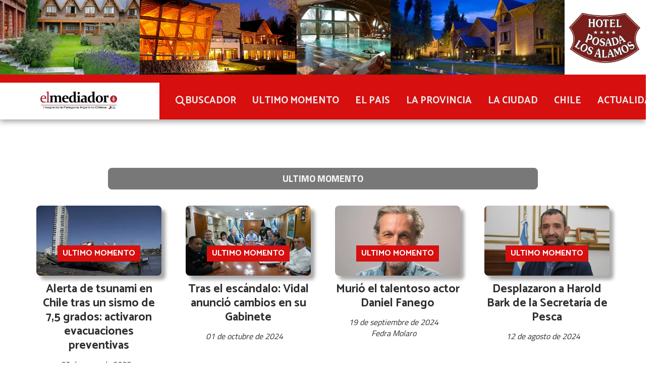

--- FILE ---
content_type: text/html; charset=utf-8
request_url: https://elmediadortv.com.ar/categoria/3/ultimo-momento
body_size: 12650
content:
<!DOCTYPE html><html lang="es"><head><title>ULTIMO MOMENTO</title><meta name="description" content="ultimo momento"><meta http-equiv="X-UA-Compatible" content="IE=edge"><meta charset="utf-8"><meta name="viewport" content="width=device-width,minimum-scale=1,initial-scale=1"><link rel="canonical" href="https://elmediadortv.com.ar/categoria/3/ultimo-momento"><meta property="og:site_name" content="El Mediador"><meta property="og:type" content="website"><meta property="og:url" content="https://elmediadortv.com.ar/categoria/3/ultimo-momento"><meta property="og:title" content="ULTIMO MOMENTO"><meta property="og:description" content="ultimo momento"><meta property="og:image" content="https://elmediadortv.com.ar/static/custom/logo-grande.png?t=2026-01-29+03%3A00%3A02.941908"><meta property="og:ttl" content="2419200"><meta name="twitter:card" content="summary"><meta name="twitter:title" content="ULTIMO MOMENTO"><meta name="twitter:description" content="ultimo momento"><meta name="twitter:image" content="https://elmediadortv.com.ar/static/custom/logo-grande.png?t=2026-01-29+03%3A00%3A02.941908"><meta name="generator" content="Medios CMS"><link rel="dns-prefetch" href="https://fonts.googleapis.com"><link rel="preconnect" href="https://fonts.googleapis.com" crossorigin><link rel="shortcut icon" href="https://elmediadortv.com.ar/static/custom/favicon.png?t=2026-01-29+03%3A00%3A02.941908"><link rel="apple-touch-icon" href="https://elmediadortv.com.ar/static/custom/favicon.png?t=2026-01-29+03%3A00%3A02.941908"><link rel="stylesheet" href="/static/plugins/fontawesome/css/fontawesome.min.css"><link rel="stylesheet" href="/static/plugins/fontawesome/css/brands.min.css"><link rel="stylesheet" href="/static/plugins/fontawesome/css/solid.min.css"><link rel="stylesheet" href="/static/css/t_aludra/wasat.css?v=25.2-beta5" id="estilo-css"><link rel="stylesheet" href="https://fonts.googleapis.com/css?family=Catamaran:400,700|Titillium+Web:400,700&display=swap" crossorigin="anonymous" id="font-url"><style>:root { --font-family-alt: 'Catamaran', sans-serif; --font-family: 'Titillium web', sans-serif; } :root {--html-font-size: 16px;--header-bg-color: var(--main-color); --header-font-color: #262626; --nav-bg-color: var(--main-color); --nav-font-color: #ffffff; --nav-box-shadow: 0 0 3px #555; --header-max-width: auto; --header-margin: 0 auto; --header-padding: 0; --header-box-shadow: 0 5px 10px #aaa; --header-border-radius: 0; --header-border-top: none; --header-border-right: none; --header-border-bottom: none; --header-border-left: none; --logo-max-width: auto; --logo-margin: 0; --fixed-header-height: none; --main-bg-color: #ffffff; --main-font-color: #303030; --main-max-width: 1200px; --main-margin: 0 auto; --main-padding: 2rem; --main-box-shadow: none; --main-border-radius: 0; --main-border-top: none; --main-border-right: none; --main-border-bottom: none; --main-border-left: none; --aside-ancho: 360px; --aside-margin: 0 3rem 0 0; --aside-padding: 0; --aside-border-left: none; --aside-border-right: none; --footer-bg-color: #454545; --footer-font-color: #e6e6e6; --footer-max-width: auto; --footer-margin: 0 auto; --footer-padding: 1rem; --footer-box-shadow: 0 -3px 6px #888; --footer-border-radius: 0; --footer-border-top: none; --footer-border-right: none; --footer-border-bottom: none; --footer-border-left: none; --wrapper-max-width: auto; --wrapper-box-shadow: none; --menu-bg-color: transparent; --menu-text-align: left; --menu-max-width: auto; --menu-margin: 0 auto; --menu-padding: 0; --menu-box-shadow: none; --menu-border-radius: 0; --menu-border-top: none; --menu-border-right: none; --menu-border-bottom: none; --menu-border-left: none; --submenu-bg-color: var(--main-color); --submenu-box-shadow: 3px 3px 5px #666; --submenu-padding: 1rem; --submenu-border-radius: 0 0 8px 8px; --submenu-item-margin: 0; --menuitem-bg-color: transparent; --menuitem-font-color: #ededed; --menuitem-hover-bg-color: #ededed; --menuitem-hover-font-color: #424242; --menuitem-font-family: var(--font-family-alt); --menuitem-font-size: 1.2rem; --menuitem-font-weight: bold; --menuitem-line-height: none; --menuitem-text-transform: none; --menuitem-icon-size: none; --menuitem-padding: 8px 16px; --menuitem-margin: 0; --menuitem-border-radius: 8px; --menuitem-box-shadow: none; --menuitem-border-bottom: none; --menuitem-hover-border-bottom: none; --post-text-align: center; --post-margin: 0 0 2rem 0; --post-padding: 0; --post-box-shadow: none; --post-border-radius: 0; --post-border-top: none; --post-border-right: none; --post-border-bottom: none; --post-border-left: none; --post-bg-color: #ffffff; --post-categoria-display: initial; --post-autor-display: initial; --post-detalle-display: none; --post-img-aspect-ratio: 56%; --post-img-border-radius: 8px; --post-img-box-shadow: none; --post-img-filter: drop-shadow(8px 8px 3px #aaa); --post-img-hover-filter: drop-shadow(12px 12px 3px #999); --post-grid-min-width: 14rem; --post-grid-column-gap: 3rem; --fullpost-enc-align: left; --fullpost-enc-bg-color: transparent; --fullpost-enc-max-width: auto; --fullpost-enc-margin: 0; --fullpost-enc-padding: 0; --fullpost-enc-box-shadow: none; --fullpost-enc-border-radius: 0; --fullpost-enc-border-top: none; --fullpost-enc-border-right: none; --fullpost-enc-border-bottom: none; --fullpost-enc-border-left: none; --fullpost-main-bg-color: transparent; --fullpost-main-max-width: auto; --fullpost-main-margin: 0; --fullpost-main-padding: 0; --fullpost-main-box-shadow: none; --fullpost-main-border-radius: 0; --fullpost-main-border-top: none; --fullpost-main-border-right: none; --fullpost-main-border-bottom: none; --fullpost-main-border-left: none; --cuerpo-padding: 0; --cuerpo-border-left: none; --buttons-bg-color: transparent; --buttons-font-color: var(--main-color); --buttons-hover-bg-color: var(--main-color); --buttons-hover-font-color: #ffffff; --buttons-font-family: inherit; --buttons-font-size: inherit; --buttons-margin: 0; --buttons-padding: .5em 1em; --buttons-box-shadow: none; --buttons-border-radius: 8px; --buttons-border-top: solid 2px var(--main-color); --buttons-border-right: solid 2px var(--main-color); --buttons-border-bottom: solid 2px var(--main-color); --buttons-border-left: solid 2px var(--main-color); --inputs-bg-color: transparent; --inputs-font-color: #2e2e2e; --inputs-font-family: inherit; --inputs-font-size: inherit; --inputs-padding: .5em 1em; --inputs-box-shadow: none; --inputs-border-radius: 8px; --inputs-border-top: solid 2px #aaa; --inputs-border-right: solid 2px #aaa; --inputs-border-bottom: solid 2px #aaa; --inputs-border-left: solid 2px #aaa; --titulobloques-bg-color: #787878; --titulobloques-font-color: #f5f5f5; --titulobloques-font-family: inherit; --titulobloques-font-size: 1.2rem; --titulobloques-text-align: center; --titulobloques-max-width: 75%; --titulobloques-margin: 4rem auto 2rem auto; --titulobloques-padding: .5em; --titulobloques-box-shadow: none; --titulobloques-border-radius: 8px; --titulobloques-border-top: none; --titulobloques-border-right: none; --titulobloques-border-bottom: none; --titulobloques-border-left: none; --titulopagina-bg-color: #787878; --titulopagina-font-color: #f5f5f5; --titulopagina-font-family: inherit; --titulopagina-font-size: 1.2rem; --titulopagina-text-align: center; --titulopagina-max-width: 75%; --titulopagina-margin: 4rem auto 2rem auto; --titulopagina-padding: .5em; --titulopagina-box-shadow: none; --titulopagina-border-radius: 8px; --titulopagina-border-top: none; --titulopagina-border-right: none; --titulopagina-border-bottom: none; --titulopagina-border-left: none; --main-color: #d70f0f; --bg-color: #ffffff; --splash-opacity: 1;--splash-pointer-events: initial;--splash-align-items: center;--splash-justify-content: center;} </style><script defer src="https://cdnjs.cloudflare.com/ajax/libs/lazysizes/5.3.2/lazysizes.min.js" integrity="sha512-q583ppKrCRc7N5O0n2nzUiJ+suUv7Et1JGels4bXOaMFQcamPk9HjdUknZuuFjBNs7tsMuadge5k9RzdmO+1GQ==" crossorigin="anonymous" referrerpolicy="no-referrer"></script><script async src="https://www.googletagmanager.com/gtag/js"></script><script>window.dataLayer=window.dataLayer||[];function gtag(){dataLayer.push(arguments);};gtag('js',new Date());gtag('config','G-ETDKF070NV');gtag('config','G-Y7VSGXE904');</script><script async src="https://www.googletagmanager.com/gtag/js?id=G-Y7VSGXE904"></script><script>window.dataLayer=window.dataLayer||[];function gtag(){dataLayer.push(arguments);}
gtag('js',new Date());gtag('config','G-Y7VSGXE904');</script></head><body><div id="wrapper" class="wrapper lista categoria"><header class="header headerC1"><a class="open-nav"><i class="fa fa-bars"></i></a><div class="header__logo"><a href="/"><img class="only-desktop" src="https://elmediadortv.com.ar/static/custom/logo.jpg?t=2026-01-29+03%3A00%3A02.941908" alt="El Mediador"><img class="only-mobile" src="https://elmediadortv.com.ar/static/custom/logo-movil.jpg?t=2026-01-29+03%3A00%3A02.941908" alt="El Mediador"></a></div><div id="publi-1298" data-nombre="POSADA LOS ALAMOS" class="publi publi-imagen not-desktop E"><img class="img-responsive lazyload puntero" width="4063" height="469" data-url="https://posadalosalamos.com/" data-publicidad="1298" data-nombre="POSADA LOS ALAMOS" style="margin:0 auto" src="data:," data-src="/download/publicidades.imagxs.918cfec669865125.aW1hZ3hzLndlYnA=.webp"></div><div id="publi-1298" data-nombre="POSADA LOS ALAMOS" class="publi publi-imagen not-movil E"><img class="img-responsive lazyload puntero" width="4063" height="469" data-url="https://posadalosalamos.com/" data-publicidad="1298" data-nombre="POSADA LOS ALAMOS" style="margin:0 auto" src="data:," data-src="/download/publicidades.imagen.950a9cd5b73f3d2a.aW1hZ2VuLndlYnA=.webp"></div><div class="header__menu "><ul><li class="header__menu__item "><a href="/buscar" target><i class="fa fa-fw fa-search"></i> BUSCADOR </a></li><li class="header__menu__item "><a href="/categoria/3/ipsum" target> ULTIMO MOMENTO </a></li><li class="header__menu__item "><a href="/categoria/2/lorem" target> EL PAIS </a></li><li class="header__menu__item "><a href="/categoria/1/magna" target> LA PROVINCIA </a></li><li class="header__menu__item "><a href="/categoria/4/semper" target> LA CIUDAD </a></li><li class="header__menu__item "><a href="/categoria/17/chile" target> CHILE </a></li><li class="header__menu__item "><a href="/categoria/11/actualidad" target> ACTUALIDAD </a></li></ul></div><section class="nav" id="nav"><a class="close-nav"><i class="fa fa-times"></i></a><div class="nav__logo"><a href="/"><img class="only-desktop" src="https://elmediadortv.com.ar/static/custom/logo.jpg?t=2026-01-29+03%3A00%3A02.941908" alt="El Mediador"><img class="only-mobile" src="https://elmediadortv.com.ar/static/custom/logo-movil.jpg?t=2026-01-29+03%3A00%3A02.941908" alt="El Mediador"></a></div><div class="menu-simple menu0"><div class="menu-simple__item "><a href="/buscar" target><i class="fa fa-fw fa-search"></i> BUSCADOR </a></div><div class="menu-simple__item "><a href="/categoria/3/ipsum" target> ULTIMO MOMENTO </a></div><div class="menu-simple__item "><a href="/categoria/2/lorem" target> EL PAIS </a></div><div class="menu-simple__item "><a href="/categoria/1/magna" target> LA PROVINCIA </a></div><div class="menu-simple__item "><a href="/categoria/4/semper" target> LA CIUDAD </a></div><div class="menu-simple__item "><a href="/categoria/17/chile" target> CHILE </a></div><div class="menu-simple__item "><a href="/categoria/11/actualidad" target> ACTUALIDAD </a></div></div><section class="bloque boletin"><div class="bloque__titulo "><a href="/newsletter">Boletín de noticias</a></div><form method="POST" class="formulario boletin__form"><div class="formulario__campo"><input type="email" placeholder="Email"></div><div class="formulario__campo"><button>Suscribirme</button></div><div class="g-recaptcha" data-sitekey="6Ld7LPwrAAAAAG-0ZA5enjV7uzQwjJPVHgBn7ojV" data-action="suscripcion_newsletter"></div><p style="display:none;" class="boletin__mensaje"></p></form></section><div class="social-buttons"><a class="social-buttons__item facebook" href="https://www.facebook.com/elmediadorTV/" target="_blank"><i class="fa fa-brands fa-facebook"></i></a><a class="social-buttons__item twitter" href="https://twitter.com/ElMediadorTv" target="_blank"><i class="fa fa-brands fa-x-twitter"></i></a><a class="social-buttons__item youtube" href="https://www.youtube.com/channel/UCKQcRZurf9dzQU3BdOkNYGQ?view_as=subscriber" target="_blank"><i class="fa fa-brands fa-youtube"></i></a><a class="social-buttons__item instagram" href="https://www.instagram.com/elmediador.rgl/" target="_blank"><i class="fa fa-brands fa-instagram"></i></a><a class="social-buttons__item telegram" href="https://t.me/ElMediadorRG" target="_blank"><i class="fa fa-brands fa-telegram"></i></a></div><div class="menu-simple menu1"><div class="menu-simple__item "><a href="/contacto" target><i class="fa fa-fw fa-phone"></i> Contacto </a></div><div class="menu-simple__item "><a href="/terminos" target><i class="fa fa-fw fa-file-text"></i> Términos y condiciones </a></div><div class="menu-simple__item "><a href="/elmediador/a_default/user/login?_next=%2Fa_default%2Findex" target><i class="fa fa-fw fa-sign-in"></i> Ingresar </a></div></div><div class="datos-contacto"><div class="telefono"><i class="fa fa-phone"></i><span>2966214803</span></div><div class="direccion"><i class="fa fa-map-marker"></i><span>Av. Kirchner 952 Piso 2 Dpto. E</span></div><div class="email"><i class="fa fa-envelope"></i><span><a href="/cdn-cgi/l/email-protection#3a5f56575f5e535b5e55484e4c7a5d575b535614595557"><span class="__cf_email__" data-cfemail="4b2e27262e2f222a2f24393f3d0b2c262a222765282426">[email&#160;protected]</span></a></span></div></div></section></header><main class="main main0"><section class="principal"><h1 class="titulo-pagina">ULTIMO MOMENTO</h1></section><section class="extra1"><div id="lista-contenido"><div class="lista-contenido"><article class="post post__noticia post3"><a class="post__imagen autoratio" href="/contenido/62933/alerta-de-tsunami-en-chile-tras-un-sismo-de-75-grados-activaron-evacuaciones-pre"><img alt="720 (20)" class="img-responsive lazyload" data-sizes="auto" data-src="/download/multimedia.normal.8be377e4fa1b71da.bm9ybWFsLndlYnA%3D.webp" data-srcset="/download/multimedia.normal.8be377e4fa1b71da.bm9ybWFsLndlYnA%3D.webp 1083w, /download/multimedia.miniatura.a6eac21c93c7f77e.bWluaWF0dXJhLndlYnA%3D.webp 400w" height="720" src="data:," width="1083"></a><div class="post__datos"><h2 class="post__titulo"><a href="/contenido/62933/alerta-de-tsunami-en-chile-tras-un-sismo-de-75-grados-activaron-evacuaciones-pre">Alerta de tsunami en Chile tras un sismo de 7,5 grados: activaron evacuaciones preventivas</a></h2><div class="post__autor"><span class="autor__nombre">El Mediador </span></div><a href="https://elmediadortv.com.ar/categoria/3/ultimo-momento" class="post__categoria">ULTIMO MOMENTO</a><span class="post__fecha"><span class="fecha"><span class="fecha">02 de mayo de 2025</span></span></span></div><p class="post__detalle">El movimiento telúrico se registró este viernes en el Mar de Drake, a 218 km al sur de Puerto Williams. El presidente de Chile, Gabriel Boric, y Senapred ordenaron evacuar zonas costeras de la Región de Magallanes. En Ushuaia también se activaron protocolos preventivos.</p></article><article class="post post__noticia post3"><a class="post__imagen autoratio" href="/contenido/61350/tras-el-escandalo-vidal-anuncio-cambios-en-su-gabinete"><img alt="GCgjXXQWYAAEL3R" class="img-responsive lazyload" data-alto-grande="1152" data-ancho-grande="2048" data-sizes="auto" data-src="/download/multimedia.normal.9a27b56ba53b8454.R0NnalhYUVdZQUFFTDNSX25vcm1hbC53ZWJw.webp" data-srcset="/download/multimedia.normal.9a27b56ba53b8454.R0NnalhYUVdZQUFFTDNSX25vcm1hbC53ZWJw.webp 1000w, /download/multimedia.grande.9f3739643ae4615e.R0NnalhYUVdZQUFFTDNSX2dyYW5kZS53ZWJw.webp 2048w, /download/multimedia.miniatura.8a5801b16e8e1f52.R0NnalhYUVdZQUFFTDNSX21pbmlhdHVyYS53ZWJw.webp 400w" height="563" src="data:," width="1000"></a><div class="post__datos"><h2 class="post__titulo"><a href="/contenido/61350/tras-el-escandalo-vidal-anuncio-cambios-en-su-gabinete">Tras el escándalo: Vidal anunció cambios en su Gabinete</a></h2><a href="https://elmediadortv.com.ar/categoria/3/ultimo-momento" class="post__categoria">ULTIMO MOMENTO</a><span class="post__fecha"><span class="fecha"><span class="fecha">01 de octubre de 2024</span></span></span></div><p class="post__detalle">Se van dos Ministros, tres Secretarios de Estado, el Presidente de un ente descentralizado y un Gerente General. Hizo especial mención a la situación que involucró a Julio Gutiérrez y aseveró &quot;yo no voy a tapar a nadie&quot; al tiempo que pidió disculpas a la comunidad.</p></article><article class="post post__noticia post3"><a class="post__imagen autoratio" href="/contenido/61162/murio-el-talentoso-actor-daniel-fanego"><img alt="IMG_0137" class="img-responsive lazyload" data-sizes="auto" data-src="/download/multimedia.normal.bb51afb7f74ea22d.SU1HXzAxMzdfbm9ybWFsLndlYnA%3D.webp" data-srcset="/download/multimedia.normal.bb51afb7f74ea22d.SU1HXzAxMzdfbm9ybWFsLndlYnA%3D.webp 866w, /download/multimedia.miniatura.9663608334353dea.SU1HXzAxMzdfbWluaWF0dXJhLndlYnA%3D.webp 400w" height="580" src="data:," width="866"></a><div class="post__datos"><h2 class="post__titulo"><a href="/contenido/61162/murio-el-talentoso-actor-daniel-fanego">Murió el talentoso actor Daniel Fanego</a></h2><div class="post__autor"><span class="autor__nombre">Fedra Molaro</span></div><a href="https://elmediadortv.com.ar/categoria/3/ultimo-momento" class="post__categoria">ULTIMO MOMENTO</a><span class="post__fecha"><span class="fecha"><span class="fecha">19 de septiembre de 2024</span></span></span></div><p class="post__detalle">El actor de cine, teatro y televisión tenía 69 años. La Asociación Argentina de Actores confirmó la noticia y el reconocido actor, Luis Machin, lo despidió a quien era su amigo en redes sociales.</p></article><article class="post post__noticia post3"><a class="post__imagen autoratio" href="/contenido/60109/desplazaron-a-harold-bark-de-la-secretaria-de-pesca"><img alt="bark" class="img-responsive lazyload" data-sizes="auto" data-src="/download/multimedia.normal.94865c1cea421baa.YmFya19ub3JtYWwuanBn.jpg" data-srcset="/download/multimedia.normal.94865c1cea421baa.YmFya19ub3JtYWwuanBn.jpg 800w, /download/multimedia.miniatura.905cbbac262724d0.YmFya19taW5pYXR1cmEuanBn.jpg 400w" height="457" src="data:," width="800"></a><div class="post__datos"><h2 class="post__titulo"><a href="/contenido/60109/desplazaron-a-harold-bark-de-la-secretaria-de-pesca">Desplazaron a Harold Bark de la Secretaría de Pesca</a></h2><a href="https://elmediadortv.com.ar/categoria/3/ultimo-momento" class="post__categoria">ULTIMO MOMENTO</a><span class="post__fecha"><span class="fecha"><span class="fecha">12 de agosto de 2024</span></span></span></div><p class="post__detalle">La noticia se conoció esta mañana. Sin mayores precisiones el Gobierno provincial emitió un comunicado informando de la decisión del gobernador Claudio Vidal de solicitarle la renuncia al ahora ex funcionario.</p></article><article class="post post__noticia post3"><a class="post__imagen autoratio" href="/contenido/50484/operativo-alianza-austral-desarticularon-una-organizacion-criminal-trasnacional"><img alt="WhatsApp-Image-2023-08-23-at-11.05.31" class="img-responsive lazyload" data-sizes="auto" data-src="/download/multimedia.normal.b54c4dbf027d9eb1.V2hhdHNBcHAtSW1hZ2UtMjAyMy0wOC0yMy1hdC0xMS5fbm9ybWFsLmpwZWc%3D.jpeg" data-srcset="/download/multimedia.normal.b54c4dbf027d9eb1.V2hhdHNBcHAtSW1hZ2UtMjAyMy0wOC0yMy1hdC0xMS5fbm9ybWFsLmpwZWc%3D.jpeg 921w, /download/multimedia.miniatura.b3509677c4b8400e.V2hhdHNBcHAtSW1hZ2UtMjAyMy0wOC0yMy1hdC0xMS5fbWluaWF0dXJhLmpwZWc%3D.jpeg 400w" height="614" src="data:," width="921"></a><div class="post__datos"><h2 class="post__titulo"><a href="/contenido/50484/operativo-alianza-austral-desarticularon-una-organizacion-criminal-trasnacional">Operativo &quot;Alianza Austral&quot;: Desarticularon una organización criminal trasnacional</a></h2><a href="https://elmediadortv.com.ar/categoria/3/ultimo-momento" class="post__categoria">ULTIMO MOMENTO</a><span class="post__fecha"><span class="fecha"><span class="fecha">23 de agosto de 2023</span></span></span></div><p class="post__detalle">Una investigación conjunta entre los Ministerios Públicos de Argentina y Chile, permitió desbaratar una asociación ilícita que operaba en Argentina y Chile. Hubo allanamientos en Punta Arenas, Puerto Natales, Río Gallegos, Río Turbio, El Calafate, San Martín de los Andes y Bahía Blanca. Hay cientos de detenidos en ambos países. &quot;Era una organización dedicada al contrabando de diferentes bienes y de estupefacientes y al lavado de activos procedentes de esas actividades ilícitas&quot; aseguraron.</p></article><article class="post post__noticia post3"><a class="post__imagen autoratio" href="/contenido/50478/silvio-escobar-habria-renunciado-a-la-secretaria-de-gobierno-del-municipio"><img alt="OIP" class="img-responsive lazyload" data-src="/download/multimedia.miniatura.b6aeb88b1b1ed7e8.T0lQX21pbmlhdHVyYS5qcGVn.jpeg" height="266" src="data:," width="474"></a><div class="post__datos"><h2 class="post__titulo"><a href="/contenido/50478/silvio-escobar-habria-renunciado-a-la-secretaria-de-gobierno-del-municipio">Silvio Escobar habría renunciado a la Secretaría de Gobierno del Municipio</a></h2><a href="https://elmediadortv.com.ar/categoria/3/ultimo-momento" class="post__categoria">ULTIMO MOMENTO</a><span class="post__fecha"><span class="fecha"><span class="fecha">23 de agosto de 2023</span></span></span></div><p class="post__detalle">Este miércoles al mediodía trascendió la información que se generarán cambios en el gabinete del actual intendente Pablo Grasso. Silvio Escobar se aleja de la Secretaría de Gobierno de la comuna.</p></article><article class="post post__noticia post3"><a class="post__imagen autoratio" href="/contenido/50132/multitudinario-acto-grasso-cerro-su-campana-evocando-a-nestor-kirchner"><img alt="FB_IMG_1691720020032" class="img-responsive lazyload" data-alto-grande="959" data-ancho-grande="1440" data-sizes="auto" data-src="/download/multimedia.normal.8206de42257dd8dd.RkJfSU1HXzE2OTE3MjAwMjAwMzJfbm9ybWFsLmpwZw%3D%3D.jpg" data-srcset="/download/multimedia.normal.8206de42257dd8dd.RkJfSU1HXzE2OTE3MjAwMjAwMzJfbm9ybWFsLmpwZw%3D%3D.jpg 1000w, /download/multimedia.grande.9283d4c8663a2ada.RkJfSU1HXzE2OTE3MjAwMjAwMzJfZ3JhbmRlLmpwZw%3D%3D.jpg 1440w, /download/multimedia.miniatura.845cb1b9b0e8e4bf.RkJfSU1HXzE2OTE3MjAwMjAwMzJfbWluaWF0dXJhLmpwZw%3D%3D.jpg 400w" height="666" src="data:," width="1000"></a><div class="post__datos"><h2 class="post__titulo"><a href="/contenido/50132/multitudinario-acto-grasso-cerro-su-campana-evocando-a-nestor-kirchner">Multitudinario acto: Grasso cerro su campaña evocando a Néstor Kirchner</a></h2><a href="https://elmediadortv.com.ar/categoria/3/ultimo-momento" class="post__categoria">ULTIMO MOMENTO</a><span class="post__fecha"><span class="fecha"><span class="fecha">10 de agosto de 2023</span></span></span></div><p class="post__detalle">La fórmula de Construyamos Juntos cerró la campaña en el gimnasio Boxing Club, que fue colmado por 10 mil personas que llegaron de todas las localidades de Santa Cruz, mostrando un fuerte respaldo al candidato Pablo Grasso.</p></article><article class="post post__noticia post3"><a class="post__imagen autoratio" href="/contenido/49284/ya-hay-mas-de-1200-ballenas-en-el-area-de-la-peninsula-valdes"><img alt="6488ed7f30a07_1200" class="img-responsive lazyload" data-sizes="auto" data-src="/download/multimedia.normal.9db3b08e3dc146ad.NjQ4OGVkN2YzMGEwN18xMjAwX25vcm1hbC5qcGc%3D.jpg" data-srcset="/download/multimedia.normal.9db3b08e3dc146ad.NjQ4OGVkN2YzMGEwN18xMjAwX25vcm1hbC5qcGc%3D.jpg 1200w, /download/multimedia.miniatura.9c4b62401a5759b5.NjQ4OGVkN2YzMGEwN18xMjAwX21pbmlhdHVyYS5qcGc%3D.jpg 400w" height="675" src="data:," width="1200"></a><div class="post__datos"><h2 class="post__titulo"><a href="/contenido/49284/ya-hay-mas-de-1200-ballenas-en-el-area-de-la-peninsula-valdes">Ya hay más de 1200 ballenas en el área de la Península Valdés</a></h2><a href="https://elmediadortv.com.ar/categoria/3/ultimo-momento" class="post__categoria">ULTIMO MOMENTO</a><span class="post__fecha"><span class="fecha"><span class="fecha">14 de julio de 2023</span></span></span></div><p class="post__detalle">Los ejemplares de variedad franca austral llegan a la zona todos los años y permanecen desde los últimos días de abril hasta octubre. en aguas chubutenses realizan el ciclo vital de reproducción, cría y adiestramiento de los ballenatos.</p></article><article class="post post__noticia post3"><a class="post__imagen autoratio" href="/contenido/49282/cordoba-un-nino-de-8-anos-participo-de-un-robo-con-otros-dos-menores-y-fue-devue"><img alt="WhatsApp Image 2023-07-14 at 21.10.52" class="img-responsive lazyload" data-sizes="auto" data-src="/download/multimedia.normal.8f86830962f2f3be.V2hhdHNBcHAgSW1hZ2UgMjAyMy0wNy0xNCBhdCAyMS5fbm9ybWFsLmpwZWc%3D.jpeg" data-srcset="/download/multimedia.normal.8f86830962f2f3be.V2hhdHNBcHAgSW1hZ2UgMjAyMy0wNy0xNCBhdCAyMS5fbm9ybWFsLmpwZWc%3D.jpeg 880w, /download/multimedia.miniatura.b2d7c9b3a2ed9e7b.V2hhdHNBcHAgSW1hZ2UgMjAyMy0wNy0xNCBhdCAyMS5fbWluaWF0dXJhLmpwZWc%3D.jpeg 400w" height="586" src="data:," width="880"></a><div class="post__datos"><h2 class="post__titulo"><a href="/contenido/49282/cordoba-un-nino-de-8-anos-participo-de-un-robo-con-otros-dos-menores-y-fue-devue">Córdoba: un niño de 8 años participó de un robo con otros dos menores y fue devuelto a sus padres</a></h2><a href="https://elmediadortv.com.ar/categoria/3/ultimo-momento" class="post__categoria">ULTIMO MOMENTO</a><span class="post__fecha"><span class="fecha"><span class="fecha">14 de julio de 2023</span></span></span></div><p class="post__detalle">Los detenidos de 13, 17 y 19 años, le intentaron robar la mochila a una cuidacoches</p></article><article class="post post__noticia post3"><a class="post__imagen autoratio" href="/contenido/49242/la-sangre-encontrada-en-la-casa-de-la-familia-sena-es-de-cecilia-strzyzowski"><img alt="md" class="img-responsive lazyload" data-sizes="auto" data-src="/download/multimedia.normal.aae75766df1830ef.bWRfbm9ybWFsLndlYnA%3D.webp" data-srcset="/download/multimedia.normal.aae75766df1830ef.bWRfbm9ybWFsLndlYnA%3D.webp 992w, /download/multimedia.miniatura.bad88ce4f2a5cebe.bWRfbWluaWF0dXJhLndlYnA%3D.webp 400w" height="664" src="data:," width="992"></a><div class="post__datos"><h2 class="post__titulo"><a href="/contenido/49242/la-sangre-encontrada-en-la-casa-de-la-familia-sena-es-de-cecilia-strzyzowski">La sangre encontrada en la casa de la familia Sena es de Cecilia Strzyzowski</a></h2><a href="https://elmediadortv.com.ar/categoria/3/ultimo-momento" class="post__categoria">ULTIMO MOMENTO</a><span class="post__fecha"><span class="fecha"><span class="fecha">13 de julio de 2023</span></span></span></div><p class="post__detalle">Así relevó una pericia forense a partir de rastros levantados por la Gendarmería Nacional en la vivienda.</p></article><article class="post post__noticia post3"><a class="post__imagen autoratio" href="/contenido/49236/internaron-a-una-persona-por-consumir-carne-de-cerdo-con-triquinosis-en-neuquen"><img alt="5966870fa3173_1200 (1)" class="img-responsive lazyload" data-sizes="auto" data-src="/download/multimedia.normal.8b3c694a9bd0e35f.NTk2Njg3MGZhMzE3M18xMjAwICgxKV9ub3JtYWwuanBn.jpg" data-srcset="/download/multimedia.normal.8b3c694a9bd0e35f.NTk2Njg3MGZhMzE3M18xMjAwICgxKV9ub3JtYWwuanBn.jpg 900w, /download/multimedia.miniatura.81a4389dfacc4dbf.NTk2Njg3MGZhMzE3M18xMjAwICgxKV9taW5pYXR1cmEuanBn.jpg 400w" height="506" src="data:," width="900"></a><div class="post__datos"><h2 class="post__titulo"><a href="/contenido/49236/internaron-a-una-persona-por-consumir-carne-de-cerdo-con-triquinosis-en-neuquen">Internaron a una persona por consumir carne de cerdo con triquinosis en Neuquén</a></h2><a href="https://elmediadortv.com.ar/categoria/3/ultimo-momento" class="post__categoria">ULTIMO MOMENTO</a><span class="post__fecha"><span class="fecha"><span class="fecha">13 de julio de 2023</span></span></span></div><p class="post__detalle">La cartera sanitaria neuquina informó que en la localidad de Centenario tres menores de edad y once adultos &quot;comieron chacinados y/o salazones de elaboración propia de carne de ese animal con esa enfermedad parasitaria&quot;.</p></article><article class="post post__noticia post3"><a class="post__imagen autoratio" href="/contenido/49206/bullying-condenan-a-un-colegio-privado-a-indemnizar-a-una-alumna"><img alt="746570-whatsapp-20image-202023-07-12-20at-2018-50-56" class="img-responsive lazyload" data-sizes="auto" data-src="/download/multimedia.normal.b2e74406c0ecafb3.NzQ2NTcwLXdoYXRzYXBwLTIwaW1hZ2UtMjAyMDIzLTBfbm9ybWFsLmpwZWc%3D.jpeg" data-srcset="/download/multimedia.normal.b2e74406c0ecafb3.NzQ2NTcwLXdoYXRzYXBwLTIwaW1hZ2UtMjAyMDIzLTBfbm9ybWFsLmpwZWc%3D.jpeg 960w, /download/multimedia.miniatura.ae1deae489f6c2d1.NzQ2NTcwLXdoYXRzYXBwLTIwaW1hZ2UtMjAyMDIzLTBfbWluaWF0dXJhLmpwZWc%3D.jpeg 400w" height="640" src="data:," width="960"></a><div class="post__datos"><h2 class="post__titulo"><a href="/contenido/49206/bullying-condenan-a-un-colegio-privado-a-indemnizar-a-una-alumna">Bullying: condenan a un colegio privado a indemnizar a una alumna</a></h2><a href="https://elmediadortv.com.ar/categoria/3/ultimo-momento" class="post__categoria">ULTIMO MOMENTO</a><span class="post__fecha"><span class="fecha"><span class="fecha">12 de julio de 2023</span></span></span></div><p class="post__detalle">El fallo recae sobre una institución marplatense que deberá pagar más de 6 millones de pesos</p></article><article class="post post__noticia post3"><a class="post__imagen autoratio" href="/contenido/49190/internaron-a-elisa-carrio-tras-sufrir-una-descompensacion-durante-una-recorrida-"><img alt="WhatsApp Image 2023-07-12 at 19.10.05" class="img-responsive lazyload" data-sizes="auto" data-src="/download/multimedia.normal.81acbeecfb60a895.V2hhdHNBcHAgSW1hZ2UgMjAyMy0wNy0xMiBhdCAxOS5fbm9ybWFsLmpwZWc%3D.jpeg" data-srcset="/download/multimedia.normal.81acbeecfb60a895.V2hhdHNBcHAgSW1hZ2UgMjAyMy0wNy0xMiBhdCAxOS5fbm9ybWFsLmpwZWc%3D.jpeg 780w, /download/multimedia.miniatura.bb8334f5d41b2e13.V2hhdHNBcHAgSW1hZ2UgMjAyMy0wNy0xMiBhdCAxOS5fbWluaWF0dXJhLmpwZWc%3D.jpeg 400w" height="498" src="data:," width="780"></a><div class="post__datos"><h2 class="post__titulo"><a href="/contenido/49190/internaron-a-elisa-carrio-tras-sufrir-una-descompensacion-durante-una-recorrida-">Internaron a Elisa Carrió tras sufrir una descompensación durante una recorrida por Santa Fe</a></h2><a href="https://elmediadortv.com.ar/categoria/3/ultimo-momento" class="post__categoria">ULTIMO MOMENTO</a><span class="post__fecha"><span class="fecha"><span class="fecha">12 de julio de 2023</span></span></span></div><p class="post__detalle">La referente de la Coalición Cívica había viajado a Santa Fe para acompañar a sus candidatos antes de las PASO locales del domingo.</p></article><article class="post post__noticia post3"><a class="post__imagen autoratio" href="/contenido/49175/massa-anuncio-nuevos-creditos-de-hasta-400000-pesos-para-jubilados-y-pensionados"><img alt="746077-whatsapp-20image-202023-07-11-20at-2013-53-06" class="img-responsive lazyload" data-sizes="auto" data-src="/download/multimedia.normal.83555f75a9619567.NzQ2MDc3LXdoYXRzYXBwLTIwaW1hZ2UtMjAyMDIzLTBfbm9ybWFsLmpwZWc%3D.jpeg" data-srcset="/download/multimedia.normal.83555f75a9619567.NzQ2MDc3LXdoYXRzYXBwLTIwaW1hZ2UtMjAyMDIzLTBfbm9ybWFsLmpwZWc%3D.jpeg 960w, /download/multimedia.miniatura.9fbd6fbc8f55d1a1.NzQ2MDc3LXdoYXRzYXBwLTIwaW1hZ2UtMjAyMDIzLTBfbWluaWF0dXJhLmpwZWc%3D.jpeg 400w" height="640" src="data:," width="960"></a><div class="post__datos"><h2 class="post__titulo"><a href="/contenido/49175/massa-anuncio-nuevos-creditos-de-hasta-400000-pesos-para-jubilados-y-pensionados">Massa anunció nuevos créditos de hasta 400.000 pesos para jubilados y pensionados</a></h2><a href="https://elmediadortv.com.ar/categoria/3/ultimo-momento" class="post__categoria">ULTIMO MOMENTO</a><span class="post__fecha"><span class="fecha"><span class="fecha">11 de julio de 2023</span></span></span></div><p class="post__detalle">El ministro de Economía y la directora ejecutiva de Anses anunciaron nuevos créditos de ese organismo de hasta $ 400.000 para jubilados y pensionados, con una Tasa Nominal Actual del 29%, la más baja del mercado. En todas las prestaciones se mantiene la posibilidad de seleccionar la devolución en 24, 36 o 48 cuotas.</p></article><article class="post post__noticia post3"><a class="post__imagen autoratio" href="/contenido/49169/murio-marcela-ruiz-actriz-de-perla-negra-los-simuladores-y-chiquititas"><img alt="marcela_ruiz_x1x.jpg_1480801792" class="img-responsive lazyload" data-sizes="auto" data-src="/download/multimedia.normal.985e7dd77e2c91ea.bWFyY2VsYV9ydWl6X3gxeC5qcGdfMTQ4MDgwMTc5Ml9ub3JtYWwud2VicA%3D%3D.webp" data-srcset="/download/multimedia.normal.985e7dd77e2c91ea.bWFyY2VsYV9ydWl6X3gxeC5qcGdfMTQ4MDgwMTc5Ml9ub3JtYWwud2VicA%3D%3D.webp 937w, /download/multimedia.miniatura.82b15cee03e05454.bWFyY2VsYV9ydWl6X3gxeC5qcGdfMTQ4MDgwMTc5Ml9taW5pYXR1cmEud2VicA%3D%3D.webp 400w" height="527" src="data:," width="937"></a><div class="post__datos"><h2 class="post__titulo"><a href="/contenido/49169/murio-marcela-ruiz-actriz-de-perla-negra-los-simuladores-y-chiquititas">Murió Marcela Ruiz, actriz de Perla Negra, Los Simuladores y Chiquititas</a></h2><a href="https://elmediadortv.com.ar/categoria/3/ultimo-momento" class="post__categoria">ULTIMO MOMENTO</a><span class="post__fecha"><span class="fecha"><span class="fecha">11 de julio de 2023</span></span></span></div><p class="post__detalle">La artista falleció el 8 de julio. La Asociación Argentina de Actores confirmó la noticia.</p></article><article class="post post__noticia post3"><a class="post__imagen autoratio" href="/contenido/49159/condenaron-a-prision-perpetua-a-los-policias-de-la-ciudad-que-mataron-a-lucas-go"><img alt="lucas4" class="img-responsive lazyload" data-sizes="auto" data-src="/download/multimedia.normal.910c3c9bb324d81b.bHVjYXM0X25vcm1hbC5qcGc%3D.jpg" data-srcset="/download/multimedia.normal.910c3c9bb324d81b.bHVjYXM0X25vcm1hbC5qcGc%3D.jpg 768w, /download/multimedia.miniatura.b659bb22570bff98.bHVjYXM0X21pbmlhdHVyYS5qcGc%3D.jpg 400w" height="432" src="data:," width="768"></a><div class="post__datos"><h2 class="post__titulo"><a href="/contenido/49159/condenaron-a-prision-perpetua-a-los-policias-de-la-ciudad-que-mataron-a-lucas-go">Condenaron a prisión perpetua a los policías que mataron a Lucas González</a></h2><a href="https://elmediadortv.com.ar/categoria/3/ultimo-momento" class="post__categoria">ULTIMO MOMENTO</a><span class="post__fecha"><span class="fecha"><span class="fecha">11 de julio de 2023</span></span></span></div><p class="post__detalle">El jugador de fútbol de 17 años fue asesinado en noviembre de 2021 por un grupo de agentes porteños. Otros seis fueron condenados a penas de entre 8 y 4 años. Además, fueron absueltos cinco policías. Los jueces consideraron que fue un crimen motivado por el “odio racial”</p></article><article class="post post__noticia post3"><a class="post__imagen autoratio" href="/contenido/49140/mundial-de-futbol-femenino-dos-jugadoras-de-zambia-acusaron-de-abuso-sexual-a-su"><img alt="745872-dt_0" class="img-responsive lazyload" data-sizes="auto" data-src="/download/multimedia.normal.9856965c43d983d0.NzQ1ODcyLWR0XzBfbm9ybWFsLndlYnA%3D.webp" data-srcset="/download/multimedia.normal.9856965c43d983d0.NzQ1ODcyLWR0XzBfbm9ybWFsLndlYnA%3D.webp 960w, /download/multimedia.miniatura.9ef4c08189190530.NzQ1ODcyLWR0XzBfbWluaWF0dXJhLndlYnA%3D.webp 400w" height="640" src="data:," width="960"></a><div class="post__datos"><h2 class="post__titulo"><a href="/contenido/49140/mundial-de-futbol-femenino-dos-jugadoras-de-zambia-acusaron-de-abuso-sexual-a-su">Mundial de fútbol femenino: dos jugadoras de Zambia acusaron de abuso sexual a su entrenador</a></h2><a href="https://elmediadortv.com.ar/categoria/3/ultimo-momento" class="post__categoria">ULTIMO MOMENTO</a><span class="post__fecha"><span class="fecha"><span class="fecha">10 de julio de 2023</span></span></span></div><p class="post__detalle">&quot;Si él quiere tener relaciones, tenés que decir que sí. Es normal que el entrenador tenga relaciones con las jugadoras de nuestro equipo&quot;, denunciaron las deportistas durante una entrevista con un diario británico.</p></article><article class="post post__noticia post3"><a class="post__imagen autoratio" href="/contenido/49139/sobrevivientes-de-la-esma-reclamaron-por-la-cesion-del-campo-de-deportes-a-river"><img alt="649c116598e88_1200" class="img-responsive lazyload" data-sizes="auto" data-src="/download/multimedia.normal.94aed22ddb6f64e1.NjQ5YzExNjU5OGU4OF8xMjAwX25vcm1hbC5qcGc%3D.jpg" data-srcset="/download/multimedia.normal.94aed22ddb6f64e1.NjQ5YzExNjU5OGU4OF8xMjAwX25vcm1hbC5qcGc%3D.jpg 1000w, /download/multimedia.miniatura.afe4840ce936c699.NjQ5YzExNjU5OGU4OF8xMjAwX21pbmlhdHVyYS5qcGc%3D.jpg 400w" height="562" src="data:," width="1000"></a><div class="post__datos"><h2 class="post__titulo"><a href="/contenido/49139/sobrevivientes-de-la-esma-reclamaron-por-la-cesion-del-campo-de-deportes-a-river">Sobrevivientes de la ESMA reclamaron por la cesión del campo de deportes a River</a></h2><a href="https://elmediadortv.com.ar/categoria/3/ultimo-momento" class="post__categoria">ULTIMO MOMENTO</a><span class="post__fecha"><span class="fecha"><span class="fecha">10 de julio de 2023</span></span></span></div><p class="post__detalle">El reclamo se debe a que de acuerdo con numerosos testimonios brindados en los juicios, en dicho lugar &quot;fueron cremados los cuerpos de compañeros que padecieron inhumano cautiverio&quot; y que &quot;no puede haber actividades recreativas en un lugar que fue utilizado y formó parte de un sistema con el que se llevaron a cabo los crímenes más atroces&quot;.</p></article><article class="post post__noticia post3"><a class="post__imagen autoratio" href="/contenido/49099/se-conocio-el-primer-spot-de-union-por-la-patria"><img alt="745210-whatsapp-20image-202023-07-08-20at-2019-42-47-20-281-29" class="img-responsive lazyload" data-sizes="auto" data-src="/download/multimedia.normal.ae71800d6190cdc9.NzQ1MjEwLXdoYXRzYXBwLTIwaW1hZ2UtMjAyMDIzLTBfbm9ybWFsLmpwZWc%3D.jpeg" data-srcset="/download/multimedia.normal.ae71800d6190cdc9.NzQ1MjEwLXdoYXRzYXBwLTIwaW1hZ2UtMjAyMDIzLTBfbm9ybWFsLmpwZWc%3D.jpeg 960w, /download/multimedia.miniatura.83151aefb55a6a62.NzQ1MjEwLXdoYXRzYXBwLTIwaW1hZ2UtMjAyMDIzLTBfbWluaWF0dXJhLmpwZWc%3D.jpeg 400w" height="640" src="data:," width="960"></a><div class="post__datos"><h2 class="post__titulo"><a href="/contenido/49099/se-conocio-el-primer-spot-de-union-por-la-patria">Se conoció el primer spot de Unión por la Patria</a></h2><a href="https://elmediadortv.com.ar/categoria/3/ultimo-momento" class="post__categoria">ULTIMO MOMENTO</a><span class="post__fecha"><span class="fecha"><span class="fecha">08 de julio de 2023</span></span></span></div><p class="post__detalle">Con las apariciones de Sergio Massa, Agustín Rossi y Eduardo &quot;Wado&quot; de Pedro, el oficialismo arranca la campaña electoral en la víspera de lo que será el escenario de una foto de unidad: la puesta en marcha del gasoducto Néstor Kirchner.</p></article><article class="post post__noticia post3"><a class="post__imagen autoratio" href="/contenido/49098/chocolate-patrio-actos-y-desfiles-para-celebrar-el-dia-de-la-independencia-en-la"><img alt="62c9d66252504_1200" class="img-responsive lazyload" data-sizes="auto" data-src="/download/multimedia.normal.b8a03a632b0c2084.NjJjOWQ2NjI1MjUwNF8xMjAwX25vcm1hbC5qcGc%3D.jpg" data-srcset="/download/multimedia.normal.b8a03a632b0c2084.NjJjOWQ2NjI1MjUwNF8xMjAwX25vcm1hbC5qcGc%3D.jpg 1200w, /download/multimedia.miniatura.ad047f2fa44798b1.NjJjOWQ2NjI1MjUwNF8xMjAwX21pbmlhdHVyYS5qcGc%3D.jpg 400w" height="675" src="data:," width="1200"></a><div class="post__datos"><h2 class="post__titulo"><a href="/contenido/49098/chocolate-patrio-actos-y-desfiles-para-celebrar-el-dia-de-la-independencia-en-la">Chocolate patrio, actos y desfiles para celebrar el Día de la Independencia en las provincias</a></h2><a href="https://elmediadortv.com.ar/categoria/3/ultimo-momento" class="post__categoria">ULTIMO MOMENTO</a><span class="post__fecha"><span class="fecha"><span class="fecha">08 de julio de 2023</span></span></span></div><p class="post__detalle">Los festejos por el 207 aniversario de la fecha patria comenzarán este sábado por la noche con galas líricas en las principales salas del país y continuarán en primer minuto del domingo con la entonación del Himno Nacional.</p></article><article class="post post__noticia post3"><a class="post__imagen autoratio" href="/contenido/49078/la-canasta-crianza-es-de-98339-para-menor-de-un-ano-y-116050-entre-1-y-3-anos"><img alt="63eb9f95be66c_1200" class="img-responsive lazyload" data-sizes="auto" data-src="/download/multimedia.normal.a7a6288c8d8b2851.NjNlYjlmOTViZTY2Y18xMjAwX25vcm1hbC5qcGc%3D.jpg" data-srcset="/download/multimedia.normal.a7a6288c8d8b2851.NjNlYjlmOTViZTY2Y18xMjAwX25vcm1hbC5qcGc%3D.jpg 1200w, /download/multimedia.miniatura.ba7fe6f77abd6513.NjNlYjlmOTViZTY2Y18xMjAwX21pbmlhdHVyYS5qcGc%3D.jpg 400w" height="675" src="data:," width="1200"></a><div class="post__datos"><h2 class="post__titulo"><a href="/contenido/49078/la-canasta-crianza-es-de-98339-para-menor-de-un-ano-y-116050-entre-1-y-3-anos">La Canasta Crianza es de $98.339 para menor de un año y $116.050 entre 1 y 3 años</a></h2><a href="https://elmediadortv.com.ar/categoria/3/ultimo-momento" class="post__categoria">ULTIMO MOMENTO</a><span class="post__fecha"><span class="fecha"><span class="fecha">07 de julio de 2023</span></span></span></div><p class="post__detalle">Se dio a conocer la primera publicación de este indicador, y el objetivo es que se convierta en una referencia para la Justicia de Familia a la hora de fijar las cuotas alimentarias que los padres deben abonar para cubrir las necesidades de sus hijos e hijas.</p></article><article class="post post__noticia post3"><a class="post__imagen autoratio" href="/contenido/49076/trasladaron-a-la-carcel-al-humorista-cacho-garay-por-la-causa-de-abuso-sexual"><img alt="64a8a1a149f82_1200" class="img-responsive lazyload" data-sizes="auto" data-src="/download/multimedia.normal.81eb7388cf2f514e.NjRhOGExYTE0OWY4Ml8xMjAwX25vcm1hbC5qcGc%3D.jpg" data-srcset="/download/multimedia.normal.81eb7388cf2f514e.NjRhOGExYTE0OWY4Ml8xMjAwX25vcm1hbC5qcGc%3D.jpg 1200w, /download/multimedia.miniatura.b0c6684934ea344c.NjRhOGExYTE0OWY4Ml8xMjAwX21pbmlhdHVyYS5qcGc%3D.jpg 400w" height="675" src="data:," width="1200"></a><div class="post__datos"><h2 class="post__titulo"><a href="/contenido/49076/trasladaron-a-la-carcel-al-humorista-cacho-garay-por-la-causa-de-abuso-sexual">Trasladaron a la cárcel al humorista Cacho Garay por la causa de abuso sexual</a></h2><a href="https://elmediadortv.com.ar/categoria/3/ultimo-momento" class="post__categoria">ULTIMO MOMENTO</a><span class="post__fecha"><span class="fecha"><span class="fecha">07 de julio de 2023</span></span></span></div><p class="post__detalle">El imputado por la causa de violencia de género y abuso sexual fue trasladado a la Penitenciaría de Mendoza.</p></article><article class="post post__noticia post3"><a class="post__imagen autoratio" href="/contenido/49034/diputada-de-la-coalicion-civica-tambien-denuncio-venta-de-candidaturas-en-jxc"><img alt="monica-frade" class="img-responsive lazyload" data-src="/download/multimedia.miniatura.9988776f77f67078.bW9uaWNhLWZyYWRlX21pbmlhdHVyYS53ZWJw.webp" height="405" src="data:," width="540"></a><div class="post__datos"><h2 class="post__titulo"><a href="/contenido/49034/diputada-de-la-coalicion-civica-tambien-denuncio-venta-de-candidaturas-en-jxc">Diputada de la Coalición Cívica también denunció venta de candidaturas en JxC</a></h2><a href="https://elmediadortv.com.ar/categoria/3/ultimo-momento" class="post__categoria">ULTIMO MOMENTO</a><span class="post__fecha"><span class="fecha"><span class="fecha">06 de julio de 2023</span></span></span></div><p class="post__detalle">Monica Frade denunció un hecho que ocurrió en la campaña electoral del 2021 en la localidad bonaerense de Quilmes. &quot;El que pone plata es porque la va a recuperar&quot;, dijo.</p></article><article class="post post__noticia post3"><a class="post__imagen autoratio" href="/contenido/49033/el-paro-nacional-de-la-uta-tambien-afectara-el-servicio-de-rio-gallegos"><img alt="citybus" class="img-responsive lazyload" data-sizes="auto" data-src="/download/multimedia.normal.ac62ad4da7b14adc.636974796275735f6e6f726d616c2e706e67.png" data-srcset="/download/multimedia.normal.ac62ad4da7b14adc.636974796275735f6e6f726d616c2e706e67.png 900w, /download/multimedia.miniatura.9df35b8d6db33b19.636974796275735f6d696e6961747572612e706e67.png 400w" height="600" src="data:," width="900"></a><div class="post__datos"><h2 class="post__titulo"><a href="/contenido/49033/el-paro-nacional-de-la-uta-tambien-afectara-el-servicio-de-rio-gallegos">El paro nacional de la UTA también afectará el servicio de Río Gallegos</a></h2><a href="https://elmediadortv.com.ar/categoria/3/ultimo-momento" class="post__categoria">ULTIMO MOMENTO</a><span class="post__fecha"><span class="fecha"><span class="fecha">06 de julio de 2023</span></span></span></div><p class="post__detalle">La Unión Tranviarios Automotor (UTA) ratificó este jueves el paro nacional de 24 horas desde esta medianoche en los servicios de corta y media distancia en demanda del cumplimiento patronal de las escalas salariales determinadas por una resolución conjunta de Trabajo y Transporte.</p></article></div><ul class="widget-pagination pagination"><li><a>Página 1</a></li><li><a href="#" data-pagina="2"> >> </a></li></ul></div></section><section class="extra2"></section><section class="aside"><section class="bloque lo-mas-visto"><div class="bloque__titulo ">Lo más visto</div><div class="bloque__lista"><article class="post post__noticia post3"><a class="post__imagen autoratio" href="/contenido/63887/el-gobierno-analiza-y-no-descarta-sumar-la-propuesta-de-los-gobernadores-del-sur"><img alt="720 (25)" class="img-responsive lazyload" data-sizes="auto" data-src="/download/multimedia.normal.a79903b14527d93a.bm9ybWFsLndlYnA%3D.webp" data-srcset="/download/multimedia.normal.a79903b14527d93a.bm9ybWFsLndlYnA%3D.webp 836w, /download/multimedia.miniatura.9878f362bf394d40.bWluaWF0dXJhLndlYnA%3D.webp 348w" height="720" src="data:," width="836"></a><div class="post__datos"><h2 class="post__titulo"><a href="/contenido/63887/el-gobierno-analiza-y-no-descarta-sumar-la-propuesta-de-los-gobernadores-del-sur">El Gobierno analiza y no descarta sumar la propuesta de los gobernadores del sur a extraordinarias</a></h2><a href="https://elmediadortv.com.ar/categoria/11/actualidad" class="post__categoria">ACTUALIDAD</a><span class="post__fecha"><span class="fecha"><span class="fecha">28 de enero de 2026</span></span></span></div><p class="post__detalle">Los representantes provinciales reclamaron el tratramiento de la Ley de Emergencia Ígnea en el Congreso.</p></article><article class="post post__noticia post3"><a class="post__imagen autoratio" href="/contenido/63888/inti-el-gobierno-nacional-cerro-el-area-de-metrologia-legal-y-los-trabajadores-l"><img alt="720 (26)" class="img-responsive lazyload" data-sizes="auto" data-src="/download/multimedia.normal.b0d007cb18c4e1bc.bm9ybWFsLndlYnA%3D.webp" data-srcset="/download/multimedia.normal.b0d007cb18c4e1bc.bm9ybWFsLndlYnA%3D.webp 1048w, /download/multimedia.miniatura.a0869d0bd805deb4.bWluaWF0dXJhLndlYnA%3D.webp 400w" height="720" src="data:," width="1048"></a><div class="post__datos"><h2 class="post__titulo"><a href="/contenido/63888/inti-el-gobierno-nacional-cerro-el-area-de-metrologia-legal-y-los-trabajadores-l">INTI: El Gobierno Nacional cerró el área de Metrología Legal y los trabajadores lo rechazan</a></h2><a href="https://elmediadortv.com.ar/categoria/2/el-pais" class="post__categoria">EL PAIS</a><span class="post__fecha"><span class="fecha"><span class="fecha">28 de enero de 2026</span></span></span></div><p class="post__detalle">En repudio a esta medida, se realizará un abrazo a la sede central. Además, alertaron a la población “por la falta de rigurosidad de controles” en productos y servicios.</p></article><article class="post post__noticia post3"><a class="post__imagen autoratio" href="/contenido/63889/river-repetiria-el-11-titular-del-debut-para-el-partido-ante-gimnasia-y-esgrima-"><img alt="720 (28)" class="img-responsive lazyload" data-sizes="auto" data-src="/download/multimedia.normal.8cd58fc00a957e1e.bm9ybWFsLndlYnA%3D.webp" data-srcset="/download/multimedia.normal.8cd58fc00a957e1e.bm9ybWFsLndlYnA%3D.webp 1080w, /download/multimedia.miniatura.89d1825eefcb7804.bWluaWF0dXJhLndlYnA%3D.webp 400w" height="720" src="data:," width="1080"></a><div class="post__datos"><h2 class="post__titulo"><a href="/contenido/63889/river-repetiria-el-11-titular-del-debut-para-el-partido-ante-gimnasia-y-esgrima-">River repetiría el 11 titular del debut para el partido ante Gimnasia y Esgrima La Plata</a></h2><a href="https://elmediadortv.com.ar/categoria/14/deportes" class="post__categoria">DEPORTES</a><span class="post__fecha"><span class="fecha"><span class="fecha">28 de enero de 2026</span></span></span></div><p class="post__detalle">El “Millonario” quiere conseguir un nuevo triunfo en el Torneo Apertura.</p></article><article class="post post__noticia post3"><a class="post__imagen autoratio" href="/contenido/63890/vialidad-provincial-asistio-a-turistas-varados-en-la-ruta-nacional-no-40"><img alt="622808618_122235693512858723_1611473568182772136_n" class="img-responsive lazyload" data-sizes="auto" data-src="/download/multimedia.normal.8c6b1f8e45b55ac6.bm9ybWFsLndlYnA%3D.webp" data-srcset="/download/multimedia.normal.8c6b1f8e45b55ac6.bm9ybWFsLndlYnA%3D.webp 1280w, /download/multimedia.miniatura.8f02ca7cf15a9c34.bWluaWF0dXJhLndlYnA%3D.webp 400w" height="720" src="data:," width="1280"></a><div class="post__datos"><h2 class="post__titulo"><a href="/contenido/63890/vialidad-provincial-asistio-a-turistas-varados-en-la-ruta-nacional-no-40">Vialidad Provincial asistió a turistas varados en la Ruta Nacional Nº 40</a></h2><a href="https://elmediadortv.com.ar/categoria/1/la-provincia" class="post__categoria">LA PROVINCIA </a><span class="post__fecha"><span class="fecha"><span class="fecha">28 de enero de 2026</span></span></span></div><p class="post__detalle">El Distrito Vial Perito Moreno de la Administración General de Vialidad Provincial informó que, durante la noche de ayer, personal del organismo realizó tareas de auxilio y asistencia sobre la Ruta Nacional N.º 40, en el tramo comprendido entre Perito Moreno y Bajo Caracoles, a unos 40 kilómetros de la localidad.</p></article></div></section></section></main><footer class="footer "><div class="menu-simple "><div class="menu-simple__item "><a href="/contacto" target><i class="fa fa-fw fa-phone"></i> Contacto </a></div><div class="menu-simple__item "><a href="/terminos" target><i class="fa fa-fw fa-file-text"></i> Términos y condiciones </a></div><div class="menu-simple__item "><a href="/elmediador/a_default/user/login?_next=%2Fa_default%2Findex" target><i class="fa fa-fw fa-sign-in"></i> Ingresar </a></div></div><div class="social-buttons"><a class="social-buttons__item facebook" href="https://www.facebook.com/elmediadorTV/" target="_blank"><i class="fa fa-brands fa-facebook"></i></a><a class="social-buttons__item twitter" href="https://twitter.com/ElMediadorTv" target="_blank"><i class="fa fa-brands fa-x-twitter"></i></a><a class="social-buttons__item youtube" href="https://www.youtube.com/channel/UCKQcRZurf9dzQU3BdOkNYGQ?view_as=subscriber" target="_blank"><i class="fa fa-brands fa-youtube"></i></a><a class="social-buttons__item instagram" href="https://www.instagram.com/elmediador.rgl/" target="_blank"><i class="fa fa-brands fa-instagram"></i></a><a class="social-buttons__item telegram" href="https://t.me/ElMediadorRG" target="_blank"><i class="fa fa-brands fa-telegram"></i></a></div><section class="bloque boletin"><div class="bloque__titulo "><a href="/newsletter">Boletín de noticias</a></div><form method="POST" class="formulario boletin__form"><div class="formulario__campo"><input type="email" placeholder="Email"></div><div class="formulario__campo"><button>Suscribirme</button></div><div class="g-recaptcha" data-sitekey="6Ld7LPwrAAAAAG-0ZA5enjV7uzQwjJPVHgBn7ojV" data-action="suscripcion_newsletter"></div><p style="display:none;" class="boletin__mensaje"></p></form></section><div class="datos-contacto"><div class="telefono"><i class="fa fa-phone"></i><span>2966214803</span></div><div class="direccion"><i class="fa fa-map-marker"></i><span>Av. Kirchner 952 Piso 2 Dpto. E</span></div><div class="email"><i class="fa fa-envelope"></i><span><a href="/cdn-cgi/l/email-protection#caafa6a7afaea3abaea5b8bebc8aada7aba3a6e4a9a5a7"><span class="__cf_email__" data-cfemail="0461686961606d65606b767072446369656d682a676b69">[email&#160;protected]</span></a></span></div></div><div class="poweredby"><a href="https://medios.io/?utm_source=elmediadortv.com.ar&utm_medium=website&utm_campaign=logo-footer&ref=qn31" target="_blank" rel="nofollow"><img loading="lazy" src="/static/img/creado-con-medios.png?v=25.2-beta5" alt="Sitio web creado con Medios CMS" style="height:24px"></a></div></footer></div><script data-cfasync="false" src="/cdn-cgi/scripts/5c5dd728/cloudflare-static/email-decode.min.js"></script><script src="https://www.google.com/recaptcha/enterprise.js" async defer></script><script>let config={template:"aludra",gaMedios:"G-ETDKF070NV",lang:"es",googleAnalyticsId:"G-Y7VSGXE904",recaptchaPublicKey:"6Ld7LPwrAAAAAG-0ZA5enjV7uzQwjJPVHgBn7ojV",planFree:false,preroll:null,copyProtection:null,comentarios:null,newsletter:null,photoswipe:null,splash:null,twitear:null,scrollInfinito:null,cookieConsent:null,encuestas:null,blockadblock:null,escucharArticulos:null,};config.copyProtection={mensaje:"El contenido de esta nota fue copiado de www.elmediadortv.com.ar sin el consentimiento de los propietarios del sitio web."};config.comentarios={sistema:"facebook",disqusShortname:""};config.newsletter={};config.eventos=true;config.splash={frecuencia:86400,showDelay:2,closeDelay:15};config.encuestas={};config.listaContenido={categoria:3,};window.MediosConfig=config;</script><script defer src="/static/js/app.min.js?v=25.2-beta5"></script><div id="fb-root"></div><script async defer crossorigin="anonymous" src="https://connect.facebook.net/es_LA/sdk.js#xfbml=1&version=v13.0&autoLogAppEvents=1&appId="></script><script defer src="https://static.cloudflareinsights.com/beacon.min.js/vcd15cbe7772f49c399c6a5babf22c1241717689176015" integrity="sha512-ZpsOmlRQV6y907TI0dKBHq9Md29nnaEIPlkf84rnaERnq6zvWvPUqr2ft8M1aS28oN72PdrCzSjY4U6VaAw1EQ==" data-cf-beacon='{"version":"2024.11.0","token":"c8461d829b8343a1879cdb3288cc85be","r":1,"server_timing":{"name":{"cfCacheStatus":true,"cfEdge":true,"cfExtPri":true,"cfL4":true,"cfOrigin":true,"cfSpeedBrain":true},"location_startswith":null}}' crossorigin="anonymous"></script>
</body></html>

--- FILE ---
content_type: text/html; charset=utf-8
request_url: https://www.google.com/recaptcha/enterprise/anchor?ar=1&k=6Ld7LPwrAAAAAG-0ZA5enjV7uzQwjJPVHgBn7ojV&co=aHR0cHM6Ly9lbG1lZGlhZG9ydHYuY29tLmFyOjQ0Mw..&hl=en&v=N67nZn4AqZkNcbeMu4prBgzg&size=normal&sa=suscripcion_newsletter&anchor-ms=20000&execute-ms=30000&cb=6ypqjfjbuzzh
body_size: 49616
content:
<!DOCTYPE HTML><html dir="ltr" lang="en"><head><meta http-equiv="Content-Type" content="text/html; charset=UTF-8">
<meta http-equiv="X-UA-Compatible" content="IE=edge">
<title>reCAPTCHA</title>
<style type="text/css">
/* cyrillic-ext */
@font-face {
  font-family: 'Roboto';
  font-style: normal;
  font-weight: 400;
  font-stretch: 100%;
  src: url(//fonts.gstatic.com/s/roboto/v48/KFO7CnqEu92Fr1ME7kSn66aGLdTylUAMa3GUBHMdazTgWw.woff2) format('woff2');
  unicode-range: U+0460-052F, U+1C80-1C8A, U+20B4, U+2DE0-2DFF, U+A640-A69F, U+FE2E-FE2F;
}
/* cyrillic */
@font-face {
  font-family: 'Roboto';
  font-style: normal;
  font-weight: 400;
  font-stretch: 100%;
  src: url(//fonts.gstatic.com/s/roboto/v48/KFO7CnqEu92Fr1ME7kSn66aGLdTylUAMa3iUBHMdazTgWw.woff2) format('woff2');
  unicode-range: U+0301, U+0400-045F, U+0490-0491, U+04B0-04B1, U+2116;
}
/* greek-ext */
@font-face {
  font-family: 'Roboto';
  font-style: normal;
  font-weight: 400;
  font-stretch: 100%;
  src: url(//fonts.gstatic.com/s/roboto/v48/KFO7CnqEu92Fr1ME7kSn66aGLdTylUAMa3CUBHMdazTgWw.woff2) format('woff2');
  unicode-range: U+1F00-1FFF;
}
/* greek */
@font-face {
  font-family: 'Roboto';
  font-style: normal;
  font-weight: 400;
  font-stretch: 100%;
  src: url(//fonts.gstatic.com/s/roboto/v48/KFO7CnqEu92Fr1ME7kSn66aGLdTylUAMa3-UBHMdazTgWw.woff2) format('woff2');
  unicode-range: U+0370-0377, U+037A-037F, U+0384-038A, U+038C, U+038E-03A1, U+03A3-03FF;
}
/* math */
@font-face {
  font-family: 'Roboto';
  font-style: normal;
  font-weight: 400;
  font-stretch: 100%;
  src: url(//fonts.gstatic.com/s/roboto/v48/KFO7CnqEu92Fr1ME7kSn66aGLdTylUAMawCUBHMdazTgWw.woff2) format('woff2');
  unicode-range: U+0302-0303, U+0305, U+0307-0308, U+0310, U+0312, U+0315, U+031A, U+0326-0327, U+032C, U+032F-0330, U+0332-0333, U+0338, U+033A, U+0346, U+034D, U+0391-03A1, U+03A3-03A9, U+03B1-03C9, U+03D1, U+03D5-03D6, U+03F0-03F1, U+03F4-03F5, U+2016-2017, U+2034-2038, U+203C, U+2040, U+2043, U+2047, U+2050, U+2057, U+205F, U+2070-2071, U+2074-208E, U+2090-209C, U+20D0-20DC, U+20E1, U+20E5-20EF, U+2100-2112, U+2114-2115, U+2117-2121, U+2123-214F, U+2190, U+2192, U+2194-21AE, U+21B0-21E5, U+21F1-21F2, U+21F4-2211, U+2213-2214, U+2216-22FF, U+2308-230B, U+2310, U+2319, U+231C-2321, U+2336-237A, U+237C, U+2395, U+239B-23B7, U+23D0, U+23DC-23E1, U+2474-2475, U+25AF, U+25B3, U+25B7, U+25BD, U+25C1, U+25CA, U+25CC, U+25FB, U+266D-266F, U+27C0-27FF, U+2900-2AFF, U+2B0E-2B11, U+2B30-2B4C, U+2BFE, U+3030, U+FF5B, U+FF5D, U+1D400-1D7FF, U+1EE00-1EEFF;
}
/* symbols */
@font-face {
  font-family: 'Roboto';
  font-style: normal;
  font-weight: 400;
  font-stretch: 100%;
  src: url(//fonts.gstatic.com/s/roboto/v48/KFO7CnqEu92Fr1ME7kSn66aGLdTylUAMaxKUBHMdazTgWw.woff2) format('woff2');
  unicode-range: U+0001-000C, U+000E-001F, U+007F-009F, U+20DD-20E0, U+20E2-20E4, U+2150-218F, U+2190, U+2192, U+2194-2199, U+21AF, U+21E6-21F0, U+21F3, U+2218-2219, U+2299, U+22C4-22C6, U+2300-243F, U+2440-244A, U+2460-24FF, U+25A0-27BF, U+2800-28FF, U+2921-2922, U+2981, U+29BF, U+29EB, U+2B00-2BFF, U+4DC0-4DFF, U+FFF9-FFFB, U+10140-1018E, U+10190-1019C, U+101A0, U+101D0-101FD, U+102E0-102FB, U+10E60-10E7E, U+1D2C0-1D2D3, U+1D2E0-1D37F, U+1F000-1F0FF, U+1F100-1F1AD, U+1F1E6-1F1FF, U+1F30D-1F30F, U+1F315, U+1F31C, U+1F31E, U+1F320-1F32C, U+1F336, U+1F378, U+1F37D, U+1F382, U+1F393-1F39F, U+1F3A7-1F3A8, U+1F3AC-1F3AF, U+1F3C2, U+1F3C4-1F3C6, U+1F3CA-1F3CE, U+1F3D4-1F3E0, U+1F3ED, U+1F3F1-1F3F3, U+1F3F5-1F3F7, U+1F408, U+1F415, U+1F41F, U+1F426, U+1F43F, U+1F441-1F442, U+1F444, U+1F446-1F449, U+1F44C-1F44E, U+1F453, U+1F46A, U+1F47D, U+1F4A3, U+1F4B0, U+1F4B3, U+1F4B9, U+1F4BB, U+1F4BF, U+1F4C8-1F4CB, U+1F4D6, U+1F4DA, U+1F4DF, U+1F4E3-1F4E6, U+1F4EA-1F4ED, U+1F4F7, U+1F4F9-1F4FB, U+1F4FD-1F4FE, U+1F503, U+1F507-1F50B, U+1F50D, U+1F512-1F513, U+1F53E-1F54A, U+1F54F-1F5FA, U+1F610, U+1F650-1F67F, U+1F687, U+1F68D, U+1F691, U+1F694, U+1F698, U+1F6AD, U+1F6B2, U+1F6B9-1F6BA, U+1F6BC, U+1F6C6-1F6CF, U+1F6D3-1F6D7, U+1F6E0-1F6EA, U+1F6F0-1F6F3, U+1F6F7-1F6FC, U+1F700-1F7FF, U+1F800-1F80B, U+1F810-1F847, U+1F850-1F859, U+1F860-1F887, U+1F890-1F8AD, U+1F8B0-1F8BB, U+1F8C0-1F8C1, U+1F900-1F90B, U+1F93B, U+1F946, U+1F984, U+1F996, U+1F9E9, U+1FA00-1FA6F, U+1FA70-1FA7C, U+1FA80-1FA89, U+1FA8F-1FAC6, U+1FACE-1FADC, U+1FADF-1FAE9, U+1FAF0-1FAF8, U+1FB00-1FBFF;
}
/* vietnamese */
@font-face {
  font-family: 'Roboto';
  font-style: normal;
  font-weight: 400;
  font-stretch: 100%;
  src: url(//fonts.gstatic.com/s/roboto/v48/KFO7CnqEu92Fr1ME7kSn66aGLdTylUAMa3OUBHMdazTgWw.woff2) format('woff2');
  unicode-range: U+0102-0103, U+0110-0111, U+0128-0129, U+0168-0169, U+01A0-01A1, U+01AF-01B0, U+0300-0301, U+0303-0304, U+0308-0309, U+0323, U+0329, U+1EA0-1EF9, U+20AB;
}
/* latin-ext */
@font-face {
  font-family: 'Roboto';
  font-style: normal;
  font-weight: 400;
  font-stretch: 100%;
  src: url(//fonts.gstatic.com/s/roboto/v48/KFO7CnqEu92Fr1ME7kSn66aGLdTylUAMa3KUBHMdazTgWw.woff2) format('woff2');
  unicode-range: U+0100-02BA, U+02BD-02C5, U+02C7-02CC, U+02CE-02D7, U+02DD-02FF, U+0304, U+0308, U+0329, U+1D00-1DBF, U+1E00-1E9F, U+1EF2-1EFF, U+2020, U+20A0-20AB, U+20AD-20C0, U+2113, U+2C60-2C7F, U+A720-A7FF;
}
/* latin */
@font-face {
  font-family: 'Roboto';
  font-style: normal;
  font-weight: 400;
  font-stretch: 100%;
  src: url(//fonts.gstatic.com/s/roboto/v48/KFO7CnqEu92Fr1ME7kSn66aGLdTylUAMa3yUBHMdazQ.woff2) format('woff2');
  unicode-range: U+0000-00FF, U+0131, U+0152-0153, U+02BB-02BC, U+02C6, U+02DA, U+02DC, U+0304, U+0308, U+0329, U+2000-206F, U+20AC, U+2122, U+2191, U+2193, U+2212, U+2215, U+FEFF, U+FFFD;
}
/* cyrillic-ext */
@font-face {
  font-family: 'Roboto';
  font-style: normal;
  font-weight: 500;
  font-stretch: 100%;
  src: url(//fonts.gstatic.com/s/roboto/v48/KFO7CnqEu92Fr1ME7kSn66aGLdTylUAMa3GUBHMdazTgWw.woff2) format('woff2');
  unicode-range: U+0460-052F, U+1C80-1C8A, U+20B4, U+2DE0-2DFF, U+A640-A69F, U+FE2E-FE2F;
}
/* cyrillic */
@font-face {
  font-family: 'Roboto';
  font-style: normal;
  font-weight: 500;
  font-stretch: 100%;
  src: url(//fonts.gstatic.com/s/roboto/v48/KFO7CnqEu92Fr1ME7kSn66aGLdTylUAMa3iUBHMdazTgWw.woff2) format('woff2');
  unicode-range: U+0301, U+0400-045F, U+0490-0491, U+04B0-04B1, U+2116;
}
/* greek-ext */
@font-face {
  font-family: 'Roboto';
  font-style: normal;
  font-weight: 500;
  font-stretch: 100%;
  src: url(//fonts.gstatic.com/s/roboto/v48/KFO7CnqEu92Fr1ME7kSn66aGLdTylUAMa3CUBHMdazTgWw.woff2) format('woff2');
  unicode-range: U+1F00-1FFF;
}
/* greek */
@font-face {
  font-family: 'Roboto';
  font-style: normal;
  font-weight: 500;
  font-stretch: 100%;
  src: url(//fonts.gstatic.com/s/roboto/v48/KFO7CnqEu92Fr1ME7kSn66aGLdTylUAMa3-UBHMdazTgWw.woff2) format('woff2');
  unicode-range: U+0370-0377, U+037A-037F, U+0384-038A, U+038C, U+038E-03A1, U+03A3-03FF;
}
/* math */
@font-face {
  font-family: 'Roboto';
  font-style: normal;
  font-weight: 500;
  font-stretch: 100%;
  src: url(//fonts.gstatic.com/s/roboto/v48/KFO7CnqEu92Fr1ME7kSn66aGLdTylUAMawCUBHMdazTgWw.woff2) format('woff2');
  unicode-range: U+0302-0303, U+0305, U+0307-0308, U+0310, U+0312, U+0315, U+031A, U+0326-0327, U+032C, U+032F-0330, U+0332-0333, U+0338, U+033A, U+0346, U+034D, U+0391-03A1, U+03A3-03A9, U+03B1-03C9, U+03D1, U+03D5-03D6, U+03F0-03F1, U+03F4-03F5, U+2016-2017, U+2034-2038, U+203C, U+2040, U+2043, U+2047, U+2050, U+2057, U+205F, U+2070-2071, U+2074-208E, U+2090-209C, U+20D0-20DC, U+20E1, U+20E5-20EF, U+2100-2112, U+2114-2115, U+2117-2121, U+2123-214F, U+2190, U+2192, U+2194-21AE, U+21B0-21E5, U+21F1-21F2, U+21F4-2211, U+2213-2214, U+2216-22FF, U+2308-230B, U+2310, U+2319, U+231C-2321, U+2336-237A, U+237C, U+2395, U+239B-23B7, U+23D0, U+23DC-23E1, U+2474-2475, U+25AF, U+25B3, U+25B7, U+25BD, U+25C1, U+25CA, U+25CC, U+25FB, U+266D-266F, U+27C0-27FF, U+2900-2AFF, U+2B0E-2B11, U+2B30-2B4C, U+2BFE, U+3030, U+FF5B, U+FF5D, U+1D400-1D7FF, U+1EE00-1EEFF;
}
/* symbols */
@font-face {
  font-family: 'Roboto';
  font-style: normal;
  font-weight: 500;
  font-stretch: 100%;
  src: url(//fonts.gstatic.com/s/roboto/v48/KFO7CnqEu92Fr1ME7kSn66aGLdTylUAMaxKUBHMdazTgWw.woff2) format('woff2');
  unicode-range: U+0001-000C, U+000E-001F, U+007F-009F, U+20DD-20E0, U+20E2-20E4, U+2150-218F, U+2190, U+2192, U+2194-2199, U+21AF, U+21E6-21F0, U+21F3, U+2218-2219, U+2299, U+22C4-22C6, U+2300-243F, U+2440-244A, U+2460-24FF, U+25A0-27BF, U+2800-28FF, U+2921-2922, U+2981, U+29BF, U+29EB, U+2B00-2BFF, U+4DC0-4DFF, U+FFF9-FFFB, U+10140-1018E, U+10190-1019C, U+101A0, U+101D0-101FD, U+102E0-102FB, U+10E60-10E7E, U+1D2C0-1D2D3, U+1D2E0-1D37F, U+1F000-1F0FF, U+1F100-1F1AD, U+1F1E6-1F1FF, U+1F30D-1F30F, U+1F315, U+1F31C, U+1F31E, U+1F320-1F32C, U+1F336, U+1F378, U+1F37D, U+1F382, U+1F393-1F39F, U+1F3A7-1F3A8, U+1F3AC-1F3AF, U+1F3C2, U+1F3C4-1F3C6, U+1F3CA-1F3CE, U+1F3D4-1F3E0, U+1F3ED, U+1F3F1-1F3F3, U+1F3F5-1F3F7, U+1F408, U+1F415, U+1F41F, U+1F426, U+1F43F, U+1F441-1F442, U+1F444, U+1F446-1F449, U+1F44C-1F44E, U+1F453, U+1F46A, U+1F47D, U+1F4A3, U+1F4B0, U+1F4B3, U+1F4B9, U+1F4BB, U+1F4BF, U+1F4C8-1F4CB, U+1F4D6, U+1F4DA, U+1F4DF, U+1F4E3-1F4E6, U+1F4EA-1F4ED, U+1F4F7, U+1F4F9-1F4FB, U+1F4FD-1F4FE, U+1F503, U+1F507-1F50B, U+1F50D, U+1F512-1F513, U+1F53E-1F54A, U+1F54F-1F5FA, U+1F610, U+1F650-1F67F, U+1F687, U+1F68D, U+1F691, U+1F694, U+1F698, U+1F6AD, U+1F6B2, U+1F6B9-1F6BA, U+1F6BC, U+1F6C6-1F6CF, U+1F6D3-1F6D7, U+1F6E0-1F6EA, U+1F6F0-1F6F3, U+1F6F7-1F6FC, U+1F700-1F7FF, U+1F800-1F80B, U+1F810-1F847, U+1F850-1F859, U+1F860-1F887, U+1F890-1F8AD, U+1F8B0-1F8BB, U+1F8C0-1F8C1, U+1F900-1F90B, U+1F93B, U+1F946, U+1F984, U+1F996, U+1F9E9, U+1FA00-1FA6F, U+1FA70-1FA7C, U+1FA80-1FA89, U+1FA8F-1FAC6, U+1FACE-1FADC, U+1FADF-1FAE9, U+1FAF0-1FAF8, U+1FB00-1FBFF;
}
/* vietnamese */
@font-face {
  font-family: 'Roboto';
  font-style: normal;
  font-weight: 500;
  font-stretch: 100%;
  src: url(//fonts.gstatic.com/s/roboto/v48/KFO7CnqEu92Fr1ME7kSn66aGLdTylUAMa3OUBHMdazTgWw.woff2) format('woff2');
  unicode-range: U+0102-0103, U+0110-0111, U+0128-0129, U+0168-0169, U+01A0-01A1, U+01AF-01B0, U+0300-0301, U+0303-0304, U+0308-0309, U+0323, U+0329, U+1EA0-1EF9, U+20AB;
}
/* latin-ext */
@font-face {
  font-family: 'Roboto';
  font-style: normal;
  font-weight: 500;
  font-stretch: 100%;
  src: url(//fonts.gstatic.com/s/roboto/v48/KFO7CnqEu92Fr1ME7kSn66aGLdTylUAMa3KUBHMdazTgWw.woff2) format('woff2');
  unicode-range: U+0100-02BA, U+02BD-02C5, U+02C7-02CC, U+02CE-02D7, U+02DD-02FF, U+0304, U+0308, U+0329, U+1D00-1DBF, U+1E00-1E9F, U+1EF2-1EFF, U+2020, U+20A0-20AB, U+20AD-20C0, U+2113, U+2C60-2C7F, U+A720-A7FF;
}
/* latin */
@font-face {
  font-family: 'Roboto';
  font-style: normal;
  font-weight: 500;
  font-stretch: 100%;
  src: url(//fonts.gstatic.com/s/roboto/v48/KFO7CnqEu92Fr1ME7kSn66aGLdTylUAMa3yUBHMdazQ.woff2) format('woff2');
  unicode-range: U+0000-00FF, U+0131, U+0152-0153, U+02BB-02BC, U+02C6, U+02DA, U+02DC, U+0304, U+0308, U+0329, U+2000-206F, U+20AC, U+2122, U+2191, U+2193, U+2212, U+2215, U+FEFF, U+FFFD;
}
/* cyrillic-ext */
@font-face {
  font-family: 'Roboto';
  font-style: normal;
  font-weight: 900;
  font-stretch: 100%;
  src: url(//fonts.gstatic.com/s/roboto/v48/KFO7CnqEu92Fr1ME7kSn66aGLdTylUAMa3GUBHMdazTgWw.woff2) format('woff2');
  unicode-range: U+0460-052F, U+1C80-1C8A, U+20B4, U+2DE0-2DFF, U+A640-A69F, U+FE2E-FE2F;
}
/* cyrillic */
@font-face {
  font-family: 'Roboto';
  font-style: normal;
  font-weight: 900;
  font-stretch: 100%;
  src: url(//fonts.gstatic.com/s/roboto/v48/KFO7CnqEu92Fr1ME7kSn66aGLdTylUAMa3iUBHMdazTgWw.woff2) format('woff2');
  unicode-range: U+0301, U+0400-045F, U+0490-0491, U+04B0-04B1, U+2116;
}
/* greek-ext */
@font-face {
  font-family: 'Roboto';
  font-style: normal;
  font-weight: 900;
  font-stretch: 100%;
  src: url(//fonts.gstatic.com/s/roboto/v48/KFO7CnqEu92Fr1ME7kSn66aGLdTylUAMa3CUBHMdazTgWw.woff2) format('woff2');
  unicode-range: U+1F00-1FFF;
}
/* greek */
@font-face {
  font-family: 'Roboto';
  font-style: normal;
  font-weight: 900;
  font-stretch: 100%;
  src: url(//fonts.gstatic.com/s/roboto/v48/KFO7CnqEu92Fr1ME7kSn66aGLdTylUAMa3-UBHMdazTgWw.woff2) format('woff2');
  unicode-range: U+0370-0377, U+037A-037F, U+0384-038A, U+038C, U+038E-03A1, U+03A3-03FF;
}
/* math */
@font-face {
  font-family: 'Roboto';
  font-style: normal;
  font-weight: 900;
  font-stretch: 100%;
  src: url(//fonts.gstatic.com/s/roboto/v48/KFO7CnqEu92Fr1ME7kSn66aGLdTylUAMawCUBHMdazTgWw.woff2) format('woff2');
  unicode-range: U+0302-0303, U+0305, U+0307-0308, U+0310, U+0312, U+0315, U+031A, U+0326-0327, U+032C, U+032F-0330, U+0332-0333, U+0338, U+033A, U+0346, U+034D, U+0391-03A1, U+03A3-03A9, U+03B1-03C9, U+03D1, U+03D5-03D6, U+03F0-03F1, U+03F4-03F5, U+2016-2017, U+2034-2038, U+203C, U+2040, U+2043, U+2047, U+2050, U+2057, U+205F, U+2070-2071, U+2074-208E, U+2090-209C, U+20D0-20DC, U+20E1, U+20E5-20EF, U+2100-2112, U+2114-2115, U+2117-2121, U+2123-214F, U+2190, U+2192, U+2194-21AE, U+21B0-21E5, U+21F1-21F2, U+21F4-2211, U+2213-2214, U+2216-22FF, U+2308-230B, U+2310, U+2319, U+231C-2321, U+2336-237A, U+237C, U+2395, U+239B-23B7, U+23D0, U+23DC-23E1, U+2474-2475, U+25AF, U+25B3, U+25B7, U+25BD, U+25C1, U+25CA, U+25CC, U+25FB, U+266D-266F, U+27C0-27FF, U+2900-2AFF, U+2B0E-2B11, U+2B30-2B4C, U+2BFE, U+3030, U+FF5B, U+FF5D, U+1D400-1D7FF, U+1EE00-1EEFF;
}
/* symbols */
@font-face {
  font-family: 'Roboto';
  font-style: normal;
  font-weight: 900;
  font-stretch: 100%;
  src: url(//fonts.gstatic.com/s/roboto/v48/KFO7CnqEu92Fr1ME7kSn66aGLdTylUAMaxKUBHMdazTgWw.woff2) format('woff2');
  unicode-range: U+0001-000C, U+000E-001F, U+007F-009F, U+20DD-20E0, U+20E2-20E4, U+2150-218F, U+2190, U+2192, U+2194-2199, U+21AF, U+21E6-21F0, U+21F3, U+2218-2219, U+2299, U+22C4-22C6, U+2300-243F, U+2440-244A, U+2460-24FF, U+25A0-27BF, U+2800-28FF, U+2921-2922, U+2981, U+29BF, U+29EB, U+2B00-2BFF, U+4DC0-4DFF, U+FFF9-FFFB, U+10140-1018E, U+10190-1019C, U+101A0, U+101D0-101FD, U+102E0-102FB, U+10E60-10E7E, U+1D2C0-1D2D3, U+1D2E0-1D37F, U+1F000-1F0FF, U+1F100-1F1AD, U+1F1E6-1F1FF, U+1F30D-1F30F, U+1F315, U+1F31C, U+1F31E, U+1F320-1F32C, U+1F336, U+1F378, U+1F37D, U+1F382, U+1F393-1F39F, U+1F3A7-1F3A8, U+1F3AC-1F3AF, U+1F3C2, U+1F3C4-1F3C6, U+1F3CA-1F3CE, U+1F3D4-1F3E0, U+1F3ED, U+1F3F1-1F3F3, U+1F3F5-1F3F7, U+1F408, U+1F415, U+1F41F, U+1F426, U+1F43F, U+1F441-1F442, U+1F444, U+1F446-1F449, U+1F44C-1F44E, U+1F453, U+1F46A, U+1F47D, U+1F4A3, U+1F4B0, U+1F4B3, U+1F4B9, U+1F4BB, U+1F4BF, U+1F4C8-1F4CB, U+1F4D6, U+1F4DA, U+1F4DF, U+1F4E3-1F4E6, U+1F4EA-1F4ED, U+1F4F7, U+1F4F9-1F4FB, U+1F4FD-1F4FE, U+1F503, U+1F507-1F50B, U+1F50D, U+1F512-1F513, U+1F53E-1F54A, U+1F54F-1F5FA, U+1F610, U+1F650-1F67F, U+1F687, U+1F68D, U+1F691, U+1F694, U+1F698, U+1F6AD, U+1F6B2, U+1F6B9-1F6BA, U+1F6BC, U+1F6C6-1F6CF, U+1F6D3-1F6D7, U+1F6E0-1F6EA, U+1F6F0-1F6F3, U+1F6F7-1F6FC, U+1F700-1F7FF, U+1F800-1F80B, U+1F810-1F847, U+1F850-1F859, U+1F860-1F887, U+1F890-1F8AD, U+1F8B0-1F8BB, U+1F8C0-1F8C1, U+1F900-1F90B, U+1F93B, U+1F946, U+1F984, U+1F996, U+1F9E9, U+1FA00-1FA6F, U+1FA70-1FA7C, U+1FA80-1FA89, U+1FA8F-1FAC6, U+1FACE-1FADC, U+1FADF-1FAE9, U+1FAF0-1FAF8, U+1FB00-1FBFF;
}
/* vietnamese */
@font-face {
  font-family: 'Roboto';
  font-style: normal;
  font-weight: 900;
  font-stretch: 100%;
  src: url(//fonts.gstatic.com/s/roboto/v48/KFO7CnqEu92Fr1ME7kSn66aGLdTylUAMa3OUBHMdazTgWw.woff2) format('woff2');
  unicode-range: U+0102-0103, U+0110-0111, U+0128-0129, U+0168-0169, U+01A0-01A1, U+01AF-01B0, U+0300-0301, U+0303-0304, U+0308-0309, U+0323, U+0329, U+1EA0-1EF9, U+20AB;
}
/* latin-ext */
@font-face {
  font-family: 'Roboto';
  font-style: normal;
  font-weight: 900;
  font-stretch: 100%;
  src: url(//fonts.gstatic.com/s/roboto/v48/KFO7CnqEu92Fr1ME7kSn66aGLdTylUAMa3KUBHMdazTgWw.woff2) format('woff2');
  unicode-range: U+0100-02BA, U+02BD-02C5, U+02C7-02CC, U+02CE-02D7, U+02DD-02FF, U+0304, U+0308, U+0329, U+1D00-1DBF, U+1E00-1E9F, U+1EF2-1EFF, U+2020, U+20A0-20AB, U+20AD-20C0, U+2113, U+2C60-2C7F, U+A720-A7FF;
}
/* latin */
@font-face {
  font-family: 'Roboto';
  font-style: normal;
  font-weight: 900;
  font-stretch: 100%;
  src: url(//fonts.gstatic.com/s/roboto/v48/KFO7CnqEu92Fr1ME7kSn66aGLdTylUAMa3yUBHMdazQ.woff2) format('woff2');
  unicode-range: U+0000-00FF, U+0131, U+0152-0153, U+02BB-02BC, U+02C6, U+02DA, U+02DC, U+0304, U+0308, U+0329, U+2000-206F, U+20AC, U+2122, U+2191, U+2193, U+2212, U+2215, U+FEFF, U+FFFD;
}

</style>
<link rel="stylesheet" type="text/css" href="https://www.gstatic.com/recaptcha/releases/N67nZn4AqZkNcbeMu4prBgzg/styles__ltr.css">
<script nonce="TTZ70JJ8suLyXi67MwuxxA" type="text/javascript">window['__recaptcha_api'] = 'https://www.google.com/recaptcha/enterprise/';</script>
<script type="text/javascript" src="https://www.gstatic.com/recaptcha/releases/N67nZn4AqZkNcbeMu4prBgzg/recaptcha__en.js" nonce="TTZ70JJ8suLyXi67MwuxxA">
      
    </script></head>
<body><div id="rc-anchor-alert" class="rc-anchor-alert"></div>
<input type="hidden" id="recaptcha-token" value="[base64]">
<script type="text/javascript" nonce="TTZ70JJ8suLyXi67MwuxxA">
      recaptcha.anchor.Main.init("[\x22ainput\x22,[\x22bgdata\x22,\x22\x22,\[base64]/[base64]/[base64]/[base64]/[base64]/UltsKytdPUU6KEU8MjA0OD9SW2wrK109RT4+NnwxOTI6KChFJjY0NTEyKT09NTUyOTYmJk0rMTxjLmxlbmd0aCYmKGMuY2hhckNvZGVBdChNKzEpJjY0NTEyKT09NTYzMjA/[base64]/[base64]/[base64]/[base64]/[base64]/[base64]/[base64]\x22,\[base64]\\u003d\\u003d\x22,\x22I2BeHsOKMFHCkMKFwoLCvcO0acKjwo7DhUrDjsKWwqPDrnNmw4rCjMK1IsOeEcOiRHR8LMK3Yw1xNijChFFtw6B8IRlwNsOGw5/Dj1PDj0TDmMObPMOWaMOUwpPCpMK9wpfCpDcAw5FEw60lRnkMwrbDm8K1J0YJVMONwop/ZcK3woPCiy7DhsKmN8KNaMKybsK/ScKVw5ZjwqJdw7UBw74Kwo0/aTHDsDPCk35Nw649w54LIj/CmsKUwrbCvsOyN3rDuQvDg8K7wqjCuhJLw6rDicK1D8KNSMOgwpjDtWNGwqPCuAfDjMOmwoTCncKVCsKiMiArw4DClHZswpgZwpFyK2JiYmPDgMOLwrpRRz5vw7/CqCvDriDDgTMCLkV9MxABwr9qw5fCusOtwrnCj8K7R8OBw4cVwoMrwqERwp7DjMOZwpzDgsK/LsKZLSUlX11UT8OUw75rw6Miwq4OwqDCgwYafFJfU8KbD8KIVEzCjMO9RH50wrHChcOXwqLCkX/DhWfCvsO/wovCtMKmw7cvwp3DosOqw4rCviFSKMKewqXDmcK/[base64]/CpznDk3ddFEhpR8O8esObw4JHA3XCqzx4F8KyUhJEwqs+w7jDqsKoFsKEwqzCosKiw4diw6h1AcKCJ23DicOcQcOEw4rDnxnCsMOrwqMyDMOxCjrCqsOvPmhGKcOyw6rCtzjDncOUF2o8wpfDr1LCq8OYwp/[base64]/VENfD8KJw6ILCFTDrcKEwoo/FF3CisKsZsK9EB48NMKLbDIcFMK9ZcKiOU4SU8KAw7zDvMK/LsK4ZTEVw6bDkwsbw4TChw/[base64]/[base64]/[base64]/DrhPClsKGw4pOwr7DqFdsC1APZlx2w59gw7DDnxTDiDfDv2M7wqwmNTE6ATTDiMKpAMOQw7sULTtMQBnDk8O9cFk6HWoSesKKTsKQM3FJUSDDtcODdcKwb1lFb1dzAStHwoDDnR0iFMKPw7fDsgzCvlEHwpwbw71JQGsMwrvCpxjDgg3DhcKBwo0bwpVMc8OYw5EFwo/Cv8KTH1fDlsOUV8KpMcKdw4vDpcOqw6/CpAnDoT8pUh/DiwsrC3vCm8OTw4w+wrvDmsKnwozDryk7w7IyDEPDrR8ewpzDqRzDtkVVwpbDg3fDvi/CrsKTw6whA8O0CMK3w7/DkMKpWWcsw43Dt8OfCBs6Z8OxUz/Dljoyw4nDr2RMQcOowoRqPh/Dr1hFw7HDuMOFwrMBwph3woLDlsOWwptgCmPCtxpNwrBkw7LCu8O9TsKbw57DicKeBxpZw5IGMcKEODjDlkZVTX/Cm8KrcEPDmcKCw5DDpRllwpHCpcOqwpMew6bCusOZw7XCp8KrDMKYRGh9TMOBwoQFaWPClsObwrvCiVfDqMKFw4bCgsKZaGV2XTzCjhbCuMKZMwjDhhrDiSDDi8Ojw590wr1aw7zCvMK6wrzCgMKLQU7DncKmw6hzJCgmwoMLGsO1G8KaDsK+wqBowrPDh8O/w7R7RcKEwozDkxsNwr7DocO1UMKbwoQ7UsOVQcKvLcOfR8Oqw63CqHvDucKkGcK5VzfCpSnDoHoTwoB2w4bDuFrCtlDCmsK1a8OfRDnDgMKoBsK6XMO2NSrCo8OdwpPDlGJ4NcOUEcKkw63DvjPDucOuwrvCtsK1fsKvw7LCgMOkw47DmDYAQ8KJU8O7XSMuZ8K/[base64]/[base64]/CpsKAw4VxSsK4HjvCtsOUJB7Co8KewqTDtmfCv8O1AlZeDMOLw7bDsFYbw4DCsMOie8OGw4FANMKxUEnCicKzwqTCqQnDhhs9wrUMek1+wq/CuQFIw6xmw5bCusKpw4XDm8OcNxEaw5FvwrtGEsKgYGrCvgrCiVtLw7HCucKyJMKDSk9hwqBgwojCpEg3axQDIjFlwpnCgcK+CsOwwqrCn8KkAhwBAypbMF/[base64]/Dp8Ozwo7DoMKjw7zCtcOsdzDChV9dX8KXRkhiccKNCsOrwqjCmcOraS3Dq0PDlQXDhSNFwqBswpUzCcOUwpLDtUNUJkxHwp4NPhscwpvCjlFBw4gLw6NwwqZMC8O5YFJgw4jDjGXCuMKJwr/[base64]/[base64]/wqJuYjvDsUrDsBvDnA7CoWE2wrJiw6xEw4A5w6w2w73CtcO1TcKdd8KIwoPCt8ORwotsb8OvHgTCtMKNw5fCtMOWwrgTPk3DmlnCusO6CSMBw5jDsMKJDR3CjVPDpz92w4rCpsOcfRdAFUYwwogAw63CpCA5w7BzXsO3wqAlw7o6w4/CkCxCw7ljwqjCmVZLGMKDfcO+GCLDoSZabMONwpJVwrvCqBN/[base64]/DgMOpwrfCjxJkw4x/[base64]/CsGk3K8KEDMKBQcK8w5VuwpkNw6NfZnfCq8KLDV7Cq8KKc1Z+w6zDlzAIVnDCh8KWw4o8wrcnPSFdUcOAwprDuG/DmsOCQsKBesK0BsOfQGjCu8Kqw5/Dpy4Zw4DDisKrwrbDpTp+wrDCq8Kjw6d+w5xYwr7DjlcEeBvCucOrG8O2w5IGwoLDmQ3DtwxDwrxywp3CsWLDgndBKcOWQGnDrcKdXC7Dqw5hEcKnw4PCksKxd8O5ElNMw5hpI8Kiw7zCu8Kvw53Cg8KrbkAzwrLDni5wE8Kjw43CmBgpLy/[base64]/ClcOcw4nCmzPCokcLRsKswpgUAy3ChcOVw7/[base64]/DksOhLUduwo3Cp1YYBsK/[base64]/[base64]/[base64]/[base64]/Ckw0MwptNVj0Uwqp9w4LCoBJXwodVHcKCwoLCncOmw7wow5JGD8OFwo7Dm8KZOsK7wq7Du2fCgCzCscOYwqnDqzweFxRiwq/[base64]/Cg2hUwr9cI8OHAcKuwpZJDsKIYMK7RTVJw4hoIg1uacO9wofDrxfCnTFww5LDu8KkeMKAw7DCmDLCgcKQacO5CxMoDcKUexNPw6cfwrslw5RQwrMkw4FkScOhwoARw4rDm8Oewp4Dwq/[base64]/[base64]/Dr8O7cx7CpUk1w6nDp8K4w4PDlRnDmUnCh8Kzw4MHw4/DrFh3JMODw6ogw5TCtwLDkQbDosOsw6jDgz/CiMOhw5nDgWHDk8Orwp/CjsKTwprDi1B0VcOxw4QGw7PCn8OMXFvCq8OOVGfDnQDDhwcQwp/DhCXDmEzDmsKrFnrCqMKXwoVTYcK1LT1sYlXDsUIUwrlwDj7Dn2DDjsOQw48Rwpl4w5NvEcOdwpc2b8O7wooWKQsnwqLCjcO/DsOcNhxiwr4xQcORwqMlJA5qwoTDn8OwwoRsf13Dm8KGEcOXw4bDgsKHw4vDkiTCmMKnGD/[base64]/DmlDCgcKxZcO2B1gIN8OEw4BuWMOnTwTDu8O3NMKtw7dwwpNuISbCq8KBbsK8dnbCgcKNw60uw7Umw4XCpsObw5NJEnMuScO0w7IRbsKowpQPwr4OwrZgIsKnViHCjcOeKsKwWcO/MRfCp8OLw4fDicOtaG1qw5nDnxorPCHChGrDrDUKw6/DvSnCrTkvaU/[base64]/[base64]/[base64]/[base64]/[base64]/CgCnCpD3Ds8Kjw5hkPj/DpcKQwpjDgEF/bMOzwqrDo8KlHjDDkMOtwrYTIkNDw7oIw4PDj8O9CcOow7fDgsKiw7MAw6NnwrgOw4/CmcKuSsOnZGrCvsKEf2cLGUvCuBZJbCzCqsKJQ8KtwqwWw5lNw40uwpDCo8KKw71iw63CncO5w6J2w43CrcOGw4EiZ8O/dMO7UcOxOEBoFTbCgMOCB8Kaw7PCvcKBwq/[base64]/ChsKFcsORAWRTZRvCi2ccwp/[base64]/[base64]/Cq0NpCMKnw6/[base64]/CuMO5EDRvfiN8w7hfwrFLMHLDq8OYJ1bDlsKGc1N5wqAwLsOSw5rDlRXCvX/CvxPDgcKgw5fCvcOJRsKxTkPDjSt/woEJN8Okw50bwrE9DMKdWizCt8KQfMObwqPDqsK/WxsYFcKaw7PDq0VJwqTDl2zCvMO0BMO8GlPDhBzDmzHCoMO6GG/DlAwpwqxFHWJ2O8OGw51IKMKIw4bCoErCpX3CrsKrw5PDnhtRw47Dhyh/KMO5wpzDlD3CnwFdw5XCj3MGwo3CpsObRMOibsKHw4HCtBpbVC7DrHR/w6dxVRLDgkwqwqzCmMKkaWUrwoZ4wrVkw7gfw4kpf8OcAcOjwrd2woNRWEbDpCB8AcO7w7fCkhZdw4U6wqnDi8KmCMKAEsOwNHsGwoY8woXCjcOwIcK0JG9tfMOPBBvCv0PDrD/CssKvYMKGw5wPJMO+w73ChGonw6jCh8OUacO5wpDClU/[base64]/woxKwo0/w6h+L8KIwoLCuMOBworDtmrChnwjCMK7PcOBPVnCk8OPRyZ0NsOJcDtyEhXDkMOfwp/[base64]/eCFVIxhLNMKNwoBYfcOWGmNlw4Z/[base64]/w6nCsFJWw7w6eMKRcsOcEQnChE1vw71RNDPDpQfCncKpw4rCv1RrZSTDnxJDYMKOwqt7H2REcV0TUF15GE/Ck0zCi8KyKDvDoRzDoSXDsCXDhi/CnjzCgzLCgMKyLMOERE7DjsOgHm43A0daehLDhlATWSVtRcK6w5LDv8KSbsOWSsOqMMKQQQ8ten1RwpTCgMOyEEZkwpbDnwTCv8O8w7/DtVrCmGAUw41hwpY5NsKzwrrDoGx5wprDtjnClMK6EMKzw4d6GsOqTSR5V8K7w6Bqw6jDpT/Du8KSw4XDn8K7w7dAw5/Cjw3DqcKlNsKvw6nCsMO7wprCoEvCmUV7UUnCrzcGwrgKw5nCiwzDjcKzw7LDjCFFE8Knw5fDl8KEI8O9w6Mzwo7Du8OBw57CkMOFwrXDnsOPKD0HSTsdw59xKMOoDMKOWQZ2XDpOw77Dm8OIwqVfwojDrHUjwoodwq/CkAXCjClMwq3DnSjCosK+RgpxQRvDu8KVQ8OmwrYdS8Khw6rCkRnCiMKPK8OdEDPDrgoGwpnCmBDCjHwMUMKUwqPDnQHCv8O+BcKhdn46V8Ovw7oHJzTDgwrConBJHMO7FsOuwpvDjX/DrMKaQGDCtw7DnR4wZcKFw5nDgiTCokvDlnbDtBLDlFrCsEdfEWPDnMKhXMOOw57CqMO4Tn04worDlcOUw7Y+aRE1EMKgwp1CB8O8w6kow5bCgcK+OVYnwr/DvAk/w7/CnXF3wosEwpNNMFHCu8O5wqXCoMKDQ3LDuHXCp8OOIsOQwps4XWvDqgzCvm4QbMOLw49TF8KAahDDg1fDkjwSwqlmDk7DgsKrwq5pwpXClHzCiX95Cl5nFsOPBg9bw7I4M8Oyw6Q/wrhffUg2w6gJwpnDosOaDcKGw4/CkiPClWA6SQbDjsKtKixew6zCsDrCrMKAwpsTaQDDhcOyAk7CkcOmFFo8d8OzW8O6w6pUa33DrcOgw57Dmy7CiMOTQ8KaLsKPb8OhYAcTDcKvwozDj00Nwo87WU/DkUjCqW3Ch8OXDwY6w6fDlMOYw6/Du8K7w6ZjwpVow48Jw4Iywrg+wqfCjsKSwrBDw4VpaXfDiMKbwq9Ew7BBw795YsO3L8Ohw7fCj8OMw5Q/[base64]/CGI9w6nDrcOmRmvCqwvCj8KgWsOmP8KlPBZlSsK5w6LCp8KuwplGW8KHw5FhVTERVjrDksOPwoplwq5xEMKtw7MHKxdaOCXDoxd9wqzCnMKGwpnCq2tGw5gcRhHCscKrelowwpPCiMKBEwhJKCbDm8Okw4UOw43DhcK5TlFfwptIfMOMT8K2YgfDqzY/w5dFw7rDhcKVOsKEcT8Rw6rCpnszwqLDrsOpw4/Cu0UJSzXCosKWw45YU35iP8KvNFkww5VwwoJ6cF3DvcO2M8OSwo5Iw4FZwpI6w5FowrInw6rCvVDCmnoNGsOoJygqX8OgAMOMLTfCrR4PDm17HSY2EsKXwq16wowhwrHDu8KiKsKpFcKvw4/Cn8O9L2jDtMKlwrjDjDo9w51YwrrCscOjb8KuOMKHOS5Uw7ZlCsOUOEk1worDriTDlFBFwqRAK2PDp8OGFTZnEj3ChcO7w4MkP8KTwovCqMOJw6TDrw4FCWvCrMO/[base64]/CswHCqMO6wqDDpiXDtsOmwqp+w5gsw4YQw5JpPAfCjQrDmFQ9w5jCnTNcBMOgwo0+wpBvPsKLw7vCosKWIcK2w6rDuxDClSLCsSjDhMKfcTo/wqwsbFQ7wpTDol4eHj7CvcKLJ8KJORDDv8OaSsKta8K2VGvCojXCuMKhXlQue8OsRsK3wozDm3HDlWobwpDDqsOXZsO/w5bCsl7DlMONw4fDscKmO8OqwqfDmTJzw4ZUN8Kzw6nDj1ZsQ0/Cm1gWw4DDncK9ZMO4wo/CgMOLNsOnw6JTeMO+M8OkPsK7DzY+wo5Uw6xLwqJpwrPCgUBNwrAfb2PCm1w7w5/DgcOLDiBFYHl8bz3DlcOdworDsilVw6I9Hw9eH390woIjVQA3P0AAL1HCj251w7TDrB3CmsK1w4zCgkVrJnsOwo7DmWLDvsObw7Rlw5ISw6HDjcKgw4YhEizCm8K6w4gLwrVxwoLCncKTw4LDvENiWRt6w5B1Gy0/dwvDi8KzwqkyaURVW2sLwqDDlmzCsn/DlhzCjQ3DiMK5YhoLw7fDpCMLw7vCu8KbF2rDiMKUbsKbwp00GMKYw6wWPQLDrSjDlVHDiUF8woV+w7kjAcKuw70IwqFvNktAw4bCjXPDrAIxw4VndR/Co8K9VDA/[base64]/[base64]/DrxV4w57CrMOpPAVEwoE0w7kvAAjDmnJTJ8KLwrRdw4zCoCtuw5BAX8OrE8KywrzCrMOCwrXCny0KwpR9wp3Cn8OMw4HDu0/Dt8OGLMO2w7/CnykRPhY/[base64]/SMOwworCisKRwrnCgw5UwosXccOywpkiwqRYw5jDs8O5KUTCkBDCty5KwpYnHcOUwpnDgMKmZMKhw7nCi8KFw5ZtSC3DksKawq7Cs8OfTx/[base64]/DjyB7w4LCjcO8SxjCl8O3NcOew650RMK6wrh2wpROwp3CgcOBwq8GeizDusOvE2k1wqjCtBVIZMOSDCfDgUEhSE3DucOHSXzCrcOnw6pOwrPChsKgCsOlKRnDosKTEnZtZVsPZcKXYX0uwo8jWsOgwqPCq0pUcjHCjT/DvSQMS8O3woJKVRcMTU7DlsKuw6I0d8KJecKidAFJw4lVwrvCkjDCo8KDw57DmcKcwobDuDYEwr/CtGkrwpnDq8KKH8Kvw6rCv8OBI2LDjcKQE8K8CsKBw45ZC8OtYljDjMObExrDu8KjwqfDnMO7asKtw4rDuQPCgcKaCMO+wqILLX7DkMOgF8K+wph/wpM6w447ScOoSGNaw4kow4UZS8Kkw5/DjnQkdsObbBNqwqPDh8OFwp84w4Y3w709wqvCtcO7T8OhC8Knwq5twofCvVTCgMOBPE1facOFN8KQUHVUdW/CoMKfWsKuw4otOsOawo97wplewoB/fcKtworCucOrw6wjHcKLJsOcMRLCh8KJwpPDgMK8wp3Ch3YHJMKCwrjCulluw5fDmcOjJsOMw4HCosOpZnFlw5bConkhwrjCjsK8XFgTTcOXVDzCvcO4wr/Dlx10MMKTN1TDksKRVDcMbsO4X2ltw7DCiWcLw75He3HDs8KSwpXDvMOlw4TDucOhVMO1w4/CuMKOZsKAw73Di8KqwqrDrFQ4NMOCwqjDncOYw4czCjoBMMO8w4PDiAMgw4FXw4XDm3pSwqLDm2nCuMKkw77DkcObwpfCmMKCecOtOMKpXcKcwqJywpkqw4J2w6/Dk8O/w64uZsKObjTCtWDCrkbDrcKdw4XCj0/[base64]/[base64]/[base64]/ChcOSw7dNw6Myw5NwW8KxZsKYSMK5wqMBUsKmwrUKGgbCncKuSsKWworCnMOHEsKDLDrDslFrw5lydTfChCE1KcOfwoPDg1/[base64]/DuEZ3HsKKw4nCi8OwRArDq8O3XsKDw6zDucKeHcO3DcO0woXDiGIhw4gowrTDokMZUMKbaXJpw7HCrT7CpsORY8KLQsOhw4rCsMOfRMKNwp/[base64]/[base64]/cMOcfAxHw4jCrMKZVyhUC8Owwq/[base64]/CksKTQMKgw7vCijVpw5VAE8OHw4VoXUvCumhxbMONwqXCrMOSw4jCiFh6wrwNHCrDuBfCr2rDlsKTVAQow47Dr8O6w6XCucKtwpXCj8OwWDnCisK2w7XDiFUawr3Dk1/[base64]/CugPDiHJ6wpJqKcK6w6HChMKXJS4Iw4LDsS3ChQdmwr8gw5/CrkAgPQI2wqbDg8KGLsOdJAHCoWzDlsK4wpbDvkt/acKTNlfDolzCn8OLwopYXwnCucKRTAomDAfDhcOiwrJqw4DDpsOdw7XDt8OfwoHCoGnCtXkxDF9Mwq3ClsKgCG7DmsKxwpo+wrvCgMONw5bCisOBw7fCpMOMwrHCjsKnLcO4acKdwoPCmShSw4rCuncYdMO9IBweOcOjw4d0wrZow4/Dm8KNExlhwpMyNcKKwrpjwqfCn3XCgCHCoHUhw5rCo1FtwppJD2HDrkvDkcOSYsONSSk+YsOPZMO0EErDqRXCgsKGdgnCrcOOwpbCvgUnA8OhL8OPw5E3KMOIw77Dt08Lw6zDhcKcHHnCrgvCn8KvwpbDiSrDmxY5V8KSawXCll7Cp8O2w4QHYcKAYhs/YsO/w5bClyDDn8KyHsOWw4PDrsKcw4EFbyrCsmzCojpOw6Bcw63Dl8Kaw4vDpsK7wpLDnV1SWcK6YxctbUXCunkmwp3CpWPCoFPDmcKkwqtvw7QNPMKCcsOhTsK9w7tBfg3DjMKIw4RIAsOQAwbCqMKcw7vDucO0eR/CvhwiU8Klw7vCu1nCu27CqmTCr8KfF8O9w5U8BMO2dAI4LsOKw6nDkcKrwoFOey/Dm8Kow53Cl33DqT/Dqls2F8OCUsOUwqjCncOGw47DnD7Cq8KEe8KaU13CpMK+wqNvbVrDhjbCucKbQBtWw4Fjw7t5wpFWwqrCkcOlfcO1w4fDrMOyczBrwqB1wqAtfcOnBFZ4wo1ww6HDpsOsOgIFJ8KJwo/DtMOiwojCnE0hFsO+I8K5czknfkHCjnYIw5PDqsKswpvCmsKEwpHDgMK8w6BowpbDvC5xwrh9FEV5Q8KbwpbChwjCvlvCijNfwrPClMOVUx/ChTtlcHLCl3bCvkMEwoZGw7jDr8Kzw5vDi0nDksKiw5jClMO0woRpL8OSXsOzT2AtLXRfGsKewpBPw4NZwoRUwr85wqtbwq8zw6PDs8KBJCdjw4J1fxnCpcK7XcKIwqrCqcKkY8K4JT/DmCzCr8K8bCzCpcKQwqLCnMO8eMOGVMOzM8KbTD/Cq8KiTRtqw7YEAMO0w6tfwqHDqcKJaTNfwqRlSMKbasOgIQbDnjPDqsK/fMKFDMOLYsOdRCBgwrczwrshwr9oRsKfwq7ClR3DmMOUw5XCgsK8w7HCpcKBw6rCs8Onw5DDvB1yD00VeMOkwpFJblTDh2PDpgrCgsOCIcKMw5N/[base64]/DiMO9GDwxwpzDvQ/DrcK7w69nw5RqVsKROsKjacK1OhrDk0LCpcKrKU54w7BowqtpwpDDnVUkaFYwAsOsw61oTBTCqcKCccKpAcOKw7h7w4/DoQXCiGnDmyTCmsKhO8KIC1Y7Gy5iUMKeMMOcIsO9NUAdw4rCpFvDoMOMUMKpw4bCp8OnwqxeEMKCwpjCsyDCrMKUwqDCsw1qwptGw4bCs8K8w7PDiDnDmwQWwr7CoMKCw4QFwprDtSsXwr7CildAOcO1OsOiw4l0w5R3w5PCvMOfMwdHw5Bow7PCvHvDgVXDtG/DpGIowpp/YsKGb1jDgwAvVn8PG8Knwp/CmU1ow4DDpMO9w5XDuVt/GQYsw4XDhm7DjkAiJRldZsKgwp48WsORw77DliM2McOSwpfCr8K+ccO/McOJwqF6N8KxCzQ+FcOOw6fCh8OWwqlPw4VMZHTClHvDg8Kow5fCsMOPLSBrTD47F0fDrW/CiD3DsA5Yw47CqlHCoSLCvMK/woBBwohZbHhbL8KNw7XClk9Twr3Cuggdwq/Cn2Naw4Muw7gsw7xbw7jDucOjAsO1w45qd2A8w77CnUXCicKJYkxbwpXCsBwYDcKhKXolPDAaKcOpwrLCv8KqYcK9w4bDs1vDhF/CkwYuwozCtxjDp0TDhcOUWkgWw7HDpBzDpx/Ct8KqEzwcUMKOw5gOBQTDicKyw77Cv8KxasODwpIePwYaEnPDuzrCkMO3TMKIaUHDr1xLS8Oawolxw7EgwqzCrsORw4rDnMKQR8KHeD3DqMKZwp/Cm1c6wr4+dcOzw5poX8O7b3XDt1TCtzcJFsKLfH/DoMK4wrvCgDPDowrCiMKsSUFNwonCkgjCs13DrhQoMcKsaMOfIWbDm8KJwrbDuMKGTwLDm0lsHcKPM8Ovwoo4w5jCmcOYYsKxw6/DjiXCuAHDiXQXFMO9TS0NwojCqw5AEsOdwqjCsyHDqBgBw7dUwrg8D1bCjU/DpVTDhQnDkWzDlD/[base64]/DgcKWRwfDu3/ChwvCq8KOwpfDr8KJajjDr0ouw7Bgw5Jtw7U+wqVKQMKHLUZxJX/CqsK+w7FYw5k3VMO/wqpHw4jDv3bCl8KOfMKCw6bCr8KREsK8wpzCjcOcQ8KIWMKjw77DpcOrw4URw4gSwobDmHMbwpPChVTDscKswr92w5DCh8OJdnLCrMO1NyzDiWzChcKHFijCvsOIw5XDsFIAwrd0wqFLPMKtUl5VZyMFw7ZiwrbCqy4JdMOlTsK7ZMOzw6/CmsOWHwfCn8OyaMK7GsOowqwSw6RTwrnCtsO/w5RWwoHDgsOMw7stwpbDjlrCuTBdwpQ0wot7w7XDszVyacK+w5vDkcO2e3gMHcKNw5Rfw7DCh3k2wpTDnsO2w7zCsMOowp3CqcKXF8K5woUawoF+wrhww53DvS9Lw5bDvgzDll/[base64]/DjMK6wqTDs8Kbw4nDp8O3Gw7CgGjDksOVw4XCl8KLRsKiw5vDqW4PIzkYWMK1UxZ/TsKrFcOBVxhpwrjDsMOnM8KMAhkmwqHCg0tRwr9GJ8K8wq/CjUgCw4cPH8Kpw5vCh8OMw5nCjMKXKcKjXQFpPwLDkMOOw4kvwrt8SGENw6XDj3DDhMK2w47Cr8OvwpbDncOGwpEFVsKAXiLChkrDhsO7wr9uB8O+C2fCghLDqcOtw6vDhcKFYxnCiMKyGzzCuGMwXcOCwo/DqMKIwpAgKlVZSBTCr8OGw4AeX8OhO13Dr8KrQmnCg8OQw49fZsKGH8KsUsOEBsK3wqldwqjCnhgJwodvw6/[base64]/Cqwpmw5Ygd03Du8Oiwp3Ct03DnA/DpXIhw4LCgsOEw6kvwqg5aGjChsO4w4DCisORGsONGMOhw51/wokuLh3DssKJw47CrRQkIm7CuMOgDsKiw7JKw7zCrEpcT8OcBsKmP37CmH9fGmnDuw7DhMOhw4JAbMKJZcO+w7FCNcOfA8OZw6/DrnLCh8KtwrcOXMOOFgcOesK2w7/DpsOfwonCm1VRw4xdwr/[base64]/wp1zw7EDBzHCjsKWIFhMYB3Cq3DDkMKTw5jCpcO6w7nCr8OMbsKZw6/DkgvDgBLDq20dwozDjcO5WsKdLcONBk8twpUwwqYOKyLDjjUqw5/ChgvCiUBqwrLCmBnDu3Zbw6bDrllbw68Mw5rCvE3CtCIPwofCgEJzTXhjRwHDkR0JScO9DVvCj8OYacOqw4ZwN8K7wqbCjsO+w5LDhx3CiG95YXgJcVcMw6jDuBtWWBXCmH18wrHCjMOQw4NGNMK8wrLDmkh2AMKYTjvCjibCuUQ7w4TCg8K8K0lew5vDlhvChsO/BcOLw4RGwrMzw6wjYMKiBMKcw5rCr8KaGC8qw57DhsKUwqUhS8K8wrzCogTCh8OWwrgdw4zDvcKYwqrCusK6w6/DhMKew6Fsw7/Dv8OJf2A9b8K5wo/DicOtw7cQOCQAwpx5RB3CoALDuMKSw7jDtsKxEcKHERbDkGUlw4kuw65Uw5jChSrDkMKieRLDox/DhcKcwovDjCDDoH3DtcOOw7BMGx7ClEoiwrBPw7FlwoV/KsOMPxh4w6LDhsKow5rCtTzCoC3CkkHCs1nClRpfWcOoJXt2OsKOwoLDijB/w4/CphTDt8KrMsK6I3nDk8K0wqbCmz7DiQQCw4/CkR8hHFJRwo9FD8O/NsK1w7HCuFrDmULCjcK/bsOgLVVYYTYow5vCvsKdw6zCjB5bZ1vCiDomUsKaKRtXIgLDkVHClCgEwpAWwrIDXsOvwqZhw4Mewr1MdsOaTU4yHizCklLCqgU8WC4iXh3DvMOow7Y1w5LDq8KUw5ZwwozCgsKWNwpJwqPCoSnChnJvacOIfcKIwr/Cg8KGwrbClsOfdU7CgsOTaW/DvD9mOHBEwrgowpEUw4bDmMKiwo3Cp8OSwo0jEW/[base64]/DjGLCjsKawrvCmcKRCSByw77DpsO8wpfCuyTCly5cw6h4SsO5TMOqwqLCucK/wpfCkXPCq8OmTcKeJsKtwpHDkGliS1l/V8KCLcKjA8KZw7rDn8ODwp9dw5Nuw7zChBJQwr7Cpn7DpmLCs1HCoUUFw7/DscKMPMKpw51hcREUwpXCkcOaDFPCgXV2wo0Aw69aMsKDJHouUsKsDWHDhj9wwr4Xw5DDi8O2dcKTGcO5wqRuw77CrsKjPsO2U8KpEMKCNUUEw4bCocKZdBbCv1rDgsKAWUcmcTUDXl/Cg8OmI8OOw5laTsOnw4BAEn/CvSHCtUnCgHnDrMK9eT/Dh8OpB8Ksw7AifsKOLiXCuMKVBQQ5W8K5FiB0w4FZWMKZeXHDl8O2wo/[base64]/wro+bGvDpyfCuFxDMcK4w53DhW/DhcOLYHVfw5ZgfmBmw5vDtMOmw64PwrYrw5scwoXDnRQNdn7ClksGMsKVHcKiw6LDgjnClWnCvgIEDcKxwqNQVWDCvsOiw4HCtzjChsKNw6vCjFYuXQzDpjTDpMKFwoUqw4HCpXlPwqLDhEp6w5/[base64]/Dvl5FXjTCknldCcK3w6sjwrTCuz9dwprDj3LDvcODwo/[base64]/wqPCo8K7w6UsKlQNw6rDulbChcKgwr4hXcK9XcKDwr3CsHfDs8OHw5l/wpY7IcOBw4gPEcKYw5XCqsKwwqzCulvDqMKTwrRPwqFowoRudsOhwoxwwqnCmEclX1DDn8KDw6gAOmEGw7rDoQnDhMKEw5gqw5zDhjvDgyFxSknDgFTDvmMyH0PDkgnCpsKewp/CmsK6w6INY8O/V8O6w6nDpSbCl1PCoRLDnUXDo3jCqMOow5hrwpdLw4hofGPCqsO4wp/DnsKCw5nCpFrDqcOHw7pBHRApw4Maw4QCFFnCjMObw5cpw5Z/PjjDr8K/RcK9TwEsw7FxahHCmsKuw5jDq8OjeyjDghfDtsKvSsKpeMOyw7/[base64]/[base64]/w4bCtcOfwoDCoQZuQXPCjDF4IcObVWrCkgbDjn/[base64]/wofDnEnCiHwOI8OTdHPDqcKsOwrCgMKSKMOiw6dkAGfCpkx1UBrDom9mwqlgwoPDrUoSw5E8DsOhSnQUJsKUw7o1wpQPXAlMW8O6w7tkG8KDeMK/JsOTQB7DpcK+w6Mhwq/[base64]/DgcKNAMOSwrIeTAvDkzbDowfCmj/Dp0g5wrdQwoVIw57Dkj/DlSDCrsOXb27DkEzDtsKvfsKNORoJS2HDmCsBworCuMKjw4XCnsO/wrLDtDnCg3XDrUPDkiXDosKRQcKQwroHwrd7WVd1wojCpn9Gw6gAL3Rbwp1OK8KFFArCi3ZswoguQ8K3OcOxwokHw7g\\u003d\x22],null,[\x22conf\x22,null,\x226Ld7LPwrAAAAAG-0ZA5enjV7uzQwjJPVHgBn7ojV\x22,0,null,null,null,1,[21,125,63,73,95,87,41,43,42,83,102,105,109,121],[7059694,256],0,null,null,null,null,0,null,0,1,700,1,null,0,\[base64]/76lBhnEnQkZnOKMAhmv8xEZ\x22,0,0,null,null,1,null,0,0,null,null,null,0],\x22https://elmediadortv.com.ar:443\x22,null,[1,1,1],null,null,null,0,3600,[\x22https://www.google.com/intl/en/policies/privacy/\x22,\x22https://www.google.com/intl/en/policies/terms/\x22],\x22JggMhAntyM94OT4MCn2Inhz1QGzAwuLFxVLqsme15rE\\u003d\x22,0,0,null,1,1769702403086,0,0,[161,211,242],null,[158,124,20,2],\x22RC-qa35X94LpX5dxQ\x22,null,null,null,null,null,\x220dAFcWeA6bYhPTWca9zJ83GPHQjBOD_Vx2TZfdqTk6_0TpHbNYNr8UjpYJPoqABXJFJ1Pwp38cBdb2T714nfoxOtDLv-hkfPxk2Q\x22,1769785202959]");
    </script></body></html>

--- FILE ---
content_type: text/html; charset=utf-8
request_url: https://www.google.com/recaptcha/enterprise/anchor?ar=1&k=6Ld7LPwrAAAAAG-0ZA5enjV7uzQwjJPVHgBn7ojV&co=aHR0cHM6Ly9lbG1lZGlhZG9ydHYuY29tLmFyOjQ0Mw..&hl=en&v=N67nZn4AqZkNcbeMu4prBgzg&size=normal&sa=suscripcion_newsletter&anchor-ms=20000&execute-ms=30000&cb=k3ksdyd8flcf
body_size: 49003
content:
<!DOCTYPE HTML><html dir="ltr" lang="en"><head><meta http-equiv="Content-Type" content="text/html; charset=UTF-8">
<meta http-equiv="X-UA-Compatible" content="IE=edge">
<title>reCAPTCHA</title>
<style type="text/css">
/* cyrillic-ext */
@font-face {
  font-family: 'Roboto';
  font-style: normal;
  font-weight: 400;
  font-stretch: 100%;
  src: url(//fonts.gstatic.com/s/roboto/v48/KFO7CnqEu92Fr1ME7kSn66aGLdTylUAMa3GUBHMdazTgWw.woff2) format('woff2');
  unicode-range: U+0460-052F, U+1C80-1C8A, U+20B4, U+2DE0-2DFF, U+A640-A69F, U+FE2E-FE2F;
}
/* cyrillic */
@font-face {
  font-family: 'Roboto';
  font-style: normal;
  font-weight: 400;
  font-stretch: 100%;
  src: url(//fonts.gstatic.com/s/roboto/v48/KFO7CnqEu92Fr1ME7kSn66aGLdTylUAMa3iUBHMdazTgWw.woff2) format('woff2');
  unicode-range: U+0301, U+0400-045F, U+0490-0491, U+04B0-04B1, U+2116;
}
/* greek-ext */
@font-face {
  font-family: 'Roboto';
  font-style: normal;
  font-weight: 400;
  font-stretch: 100%;
  src: url(//fonts.gstatic.com/s/roboto/v48/KFO7CnqEu92Fr1ME7kSn66aGLdTylUAMa3CUBHMdazTgWw.woff2) format('woff2');
  unicode-range: U+1F00-1FFF;
}
/* greek */
@font-face {
  font-family: 'Roboto';
  font-style: normal;
  font-weight: 400;
  font-stretch: 100%;
  src: url(//fonts.gstatic.com/s/roboto/v48/KFO7CnqEu92Fr1ME7kSn66aGLdTylUAMa3-UBHMdazTgWw.woff2) format('woff2');
  unicode-range: U+0370-0377, U+037A-037F, U+0384-038A, U+038C, U+038E-03A1, U+03A3-03FF;
}
/* math */
@font-face {
  font-family: 'Roboto';
  font-style: normal;
  font-weight: 400;
  font-stretch: 100%;
  src: url(//fonts.gstatic.com/s/roboto/v48/KFO7CnqEu92Fr1ME7kSn66aGLdTylUAMawCUBHMdazTgWw.woff2) format('woff2');
  unicode-range: U+0302-0303, U+0305, U+0307-0308, U+0310, U+0312, U+0315, U+031A, U+0326-0327, U+032C, U+032F-0330, U+0332-0333, U+0338, U+033A, U+0346, U+034D, U+0391-03A1, U+03A3-03A9, U+03B1-03C9, U+03D1, U+03D5-03D6, U+03F0-03F1, U+03F4-03F5, U+2016-2017, U+2034-2038, U+203C, U+2040, U+2043, U+2047, U+2050, U+2057, U+205F, U+2070-2071, U+2074-208E, U+2090-209C, U+20D0-20DC, U+20E1, U+20E5-20EF, U+2100-2112, U+2114-2115, U+2117-2121, U+2123-214F, U+2190, U+2192, U+2194-21AE, U+21B0-21E5, U+21F1-21F2, U+21F4-2211, U+2213-2214, U+2216-22FF, U+2308-230B, U+2310, U+2319, U+231C-2321, U+2336-237A, U+237C, U+2395, U+239B-23B7, U+23D0, U+23DC-23E1, U+2474-2475, U+25AF, U+25B3, U+25B7, U+25BD, U+25C1, U+25CA, U+25CC, U+25FB, U+266D-266F, U+27C0-27FF, U+2900-2AFF, U+2B0E-2B11, U+2B30-2B4C, U+2BFE, U+3030, U+FF5B, U+FF5D, U+1D400-1D7FF, U+1EE00-1EEFF;
}
/* symbols */
@font-face {
  font-family: 'Roboto';
  font-style: normal;
  font-weight: 400;
  font-stretch: 100%;
  src: url(//fonts.gstatic.com/s/roboto/v48/KFO7CnqEu92Fr1ME7kSn66aGLdTylUAMaxKUBHMdazTgWw.woff2) format('woff2');
  unicode-range: U+0001-000C, U+000E-001F, U+007F-009F, U+20DD-20E0, U+20E2-20E4, U+2150-218F, U+2190, U+2192, U+2194-2199, U+21AF, U+21E6-21F0, U+21F3, U+2218-2219, U+2299, U+22C4-22C6, U+2300-243F, U+2440-244A, U+2460-24FF, U+25A0-27BF, U+2800-28FF, U+2921-2922, U+2981, U+29BF, U+29EB, U+2B00-2BFF, U+4DC0-4DFF, U+FFF9-FFFB, U+10140-1018E, U+10190-1019C, U+101A0, U+101D0-101FD, U+102E0-102FB, U+10E60-10E7E, U+1D2C0-1D2D3, U+1D2E0-1D37F, U+1F000-1F0FF, U+1F100-1F1AD, U+1F1E6-1F1FF, U+1F30D-1F30F, U+1F315, U+1F31C, U+1F31E, U+1F320-1F32C, U+1F336, U+1F378, U+1F37D, U+1F382, U+1F393-1F39F, U+1F3A7-1F3A8, U+1F3AC-1F3AF, U+1F3C2, U+1F3C4-1F3C6, U+1F3CA-1F3CE, U+1F3D4-1F3E0, U+1F3ED, U+1F3F1-1F3F3, U+1F3F5-1F3F7, U+1F408, U+1F415, U+1F41F, U+1F426, U+1F43F, U+1F441-1F442, U+1F444, U+1F446-1F449, U+1F44C-1F44E, U+1F453, U+1F46A, U+1F47D, U+1F4A3, U+1F4B0, U+1F4B3, U+1F4B9, U+1F4BB, U+1F4BF, U+1F4C8-1F4CB, U+1F4D6, U+1F4DA, U+1F4DF, U+1F4E3-1F4E6, U+1F4EA-1F4ED, U+1F4F7, U+1F4F9-1F4FB, U+1F4FD-1F4FE, U+1F503, U+1F507-1F50B, U+1F50D, U+1F512-1F513, U+1F53E-1F54A, U+1F54F-1F5FA, U+1F610, U+1F650-1F67F, U+1F687, U+1F68D, U+1F691, U+1F694, U+1F698, U+1F6AD, U+1F6B2, U+1F6B9-1F6BA, U+1F6BC, U+1F6C6-1F6CF, U+1F6D3-1F6D7, U+1F6E0-1F6EA, U+1F6F0-1F6F3, U+1F6F7-1F6FC, U+1F700-1F7FF, U+1F800-1F80B, U+1F810-1F847, U+1F850-1F859, U+1F860-1F887, U+1F890-1F8AD, U+1F8B0-1F8BB, U+1F8C0-1F8C1, U+1F900-1F90B, U+1F93B, U+1F946, U+1F984, U+1F996, U+1F9E9, U+1FA00-1FA6F, U+1FA70-1FA7C, U+1FA80-1FA89, U+1FA8F-1FAC6, U+1FACE-1FADC, U+1FADF-1FAE9, U+1FAF0-1FAF8, U+1FB00-1FBFF;
}
/* vietnamese */
@font-face {
  font-family: 'Roboto';
  font-style: normal;
  font-weight: 400;
  font-stretch: 100%;
  src: url(//fonts.gstatic.com/s/roboto/v48/KFO7CnqEu92Fr1ME7kSn66aGLdTylUAMa3OUBHMdazTgWw.woff2) format('woff2');
  unicode-range: U+0102-0103, U+0110-0111, U+0128-0129, U+0168-0169, U+01A0-01A1, U+01AF-01B0, U+0300-0301, U+0303-0304, U+0308-0309, U+0323, U+0329, U+1EA0-1EF9, U+20AB;
}
/* latin-ext */
@font-face {
  font-family: 'Roboto';
  font-style: normal;
  font-weight: 400;
  font-stretch: 100%;
  src: url(//fonts.gstatic.com/s/roboto/v48/KFO7CnqEu92Fr1ME7kSn66aGLdTylUAMa3KUBHMdazTgWw.woff2) format('woff2');
  unicode-range: U+0100-02BA, U+02BD-02C5, U+02C7-02CC, U+02CE-02D7, U+02DD-02FF, U+0304, U+0308, U+0329, U+1D00-1DBF, U+1E00-1E9F, U+1EF2-1EFF, U+2020, U+20A0-20AB, U+20AD-20C0, U+2113, U+2C60-2C7F, U+A720-A7FF;
}
/* latin */
@font-face {
  font-family: 'Roboto';
  font-style: normal;
  font-weight: 400;
  font-stretch: 100%;
  src: url(//fonts.gstatic.com/s/roboto/v48/KFO7CnqEu92Fr1ME7kSn66aGLdTylUAMa3yUBHMdazQ.woff2) format('woff2');
  unicode-range: U+0000-00FF, U+0131, U+0152-0153, U+02BB-02BC, U+02C6, U+02DA, U+02DC, U+0304, U+0308, U+0329, U+2000-206F, U+20AC, U+2122, U+2191, U+2193, U+2212, U+2215, U+FEFF, U+FFFD;
}
/* cyrillic-ext */
@font-face {
  font-family: 'Roboto';
  font-style: normal;
  font-weight: 500;
  font-stretch: 100%;
  src: url(//fonts.gstatic.com/s/roboto/v48/KFO7CnqEu92Fr1ME7kSn66aGLdTylUAMa3GUBHMdazTgWw.woff2) format('woff2');
  unicode-range: U+0460-052F, U+1C80-1C8A, U+20B4, U+2DE0-2DFF, U+A640-A69F, U+FE2E-FE2F;
}
/* cyrillic */
@font-face {
  font-family: 'Roboto';
  font-style: normal;
  font-weight: 500;
  font-stretch: 100%;
  src: url(//fonts.gstatic.com/s/roboto/v48/KFO7CnqEu92Fr1ME7kSn66aGLdTylUAMa3iUBHMdazTgWw.woff2) format('woff2');
  unicode-range: U+0301, U+0400-045F, U+0490-0491, U+04B0-04B1, U+2116;
}
/* greek-ext */
@font-face {
  font-family: 'Roboto';
  font-style: normal;
  font-weight: 500;
  font-stretch: 100%;
  src: url(//fonts.gstatic.com/s/roboto/v48/KFO7CnqEu92Fr1ME7kSn66aGLdTylUAMa3CUBHMdazTgWw.woff2) format('woff2');
  unicode-range: U+1F00-1FFF;
}
/* greek */
@font-face {
  font-family: 'Roboto';
  font-style: normal;
  font-weight: 500;
  font-stretch: 100%;
  src: url(//fonts.gstatic.com/s/roboto/v48/KFO7CnqEu92Fr1ME7kSn66aGLdTylUAMa3-UBHMdazTgWw.woff2) format('woff2');
  unicode-range: U+0370-0377, U+037A-037F, U+0384-038A, U+038C, U+038E-03A1, U+03A3-03FF;
}
/* math */
@font-face {
  font-family: 'Roboto';
  font-style: normal;
  font-weight: 500;
  font-stretch: 100%;
  src: url(//fonts.gstatic.com/s/roboto/v48/KFO7CnqEu92Fr1ME7kSn66aGLdTylUAMawCUBHMdazTgWw.woff2) format('woff2');
  unicode-range: U+0302-0303, U+0305, U+0307-0308, U+0310, U+0312, U+0315, U+031A, U+0326-0327, U+032C, U+032F-0330, U+0332-0333, U+0338, U+033A, U+0346, U+034D, U+0391-03A1, U+03A3-03A9, U+03B1-03C9, U+03D1, U+03D5-03D6, U+03F0-03F1, U+03F4-03F5, U+2016-2017, U+2034-2038, U+203C, U+2040, U+2043, U+2047, U+2050, U+2057, U+205F, U+2070-2071, U+2074-208E, U+2090-209C, U+20D0-20DC, U+20E1, U+20E5-20EF, U+2100-2112, U+2114-2115, U+2117-2121, U+2123-214F, U+2190, U+2192, U+2194-21AE, U+21B0-21E5, U+21F1-21F2, U+21F4-2211, U+2213-2214, U+2216-22FF, U+2308-230B, U+2310, U+2319, U+231C-2321, U+2336-237A, U+237C, U+2395, U+239B-23B7, U+23D0, U+23DC-23E1, U+2474-2475, U+25AF, U+25B3, U+25B7, U+25BD, U+25C1, U+25CA, U+25CC, U+25FB, U+266D-266F, U+27C0-27FF, U+2900-2AFF, U+2B0E-2B11, U+2B30-2B4C, U+2BFE, U+3030, U+FF5B, U+FF5D, U+1D400-1D7FF, U+1EE00-1EEFF;
}
/* symbols */
@font-face {
  font-family: 'Roboto';
  font-style: normal;
  font-weight: 500;
  font-stretch: 100%;
  src: url(//fonts.gstatic.com/s/roboto/v48/KFO7CnqEu92Fr1ME7kSn66aGLdTylUAMaxKUBHMdazTgWw.woff2) format('woff2');
  unicode-range: U+0001-000C, U+000E-001F, U+007F-009F, U+20DD-20E0, U+20E2-20E4, U+2150-218F, U+2190, U+2192, U+2194-2199, U+21AF, U+21E6-21F0, U+21F3, U+2218-2219, U+2299, U+22C4-22C6, U+2300-243F, U+2440-244A, U+2460-24FF, U+25A0-27BF, U+2800-28FF, U+2921-2922, U+2981, U+29BF, U+29EB, U+2B00-2BFF, U+4DC0-4DFF, U+FFF9-FFFB, U+10140-1018E, U+10190-1019C, U+101A0, U+101D0-101FD, U+102E0-102FB, U+10E60-10E7E, U+1D2C0-1D2D3, U+1D2E0-1D37F, U+1F000-1F0FF, U+1F100-1F1AD, U+1F1E6-1F1FF, U+1F30D-1F30F, U+1F315, U+1F31C, U+1F31E, U+1F320-1F32C, U+1F336, U+1F378, U+1F37D, U+1F382, U+1F393-1F39F, U+1F3A7-1F3A8, U+1F3AC-1F3AF, U+1F3C2, U+1F3C4-1F3C6, U+1F3CA-1F3CE, U+1F3D4-1F3E0, U+1F3ED, U+1F3F1-1F3F3, U+1F3F5-1F3F7, U+1F408, U+1F415, U+1F41F, U+1F426, U+1F43F, U+1F441-1F442, U+1F444, U+1F446-1F449, U+1F44C-1F44E, U+1F453, U+1F46A, U+1F47D, U+1F4A3, U+1F4B0, U+1F4B3, U+1F4B9, U+1F4BB, U+1F4BF, U+1F4C8-1F4CB, U+1F4D6, U+1F4DA, U+1F4DF, U+1F4E3-1F4E6, U+1F4EA-1F4ED, U+1F4F7, U+1F4F9-1F4FB, U+1F4FD-1F4FE, U+1F503, U+1F507-1F50B, U+1F50D, U+1F512-1F513, U+1F53E-1F54A, U+1F54F-1F5FA, U+1F610, U+1F650-1F67F, U+1F687, U+1F68D, U+1F691, U+1F694, U+1F698, U+1F6AD, U+1F6B2, U+1F6B9-1F6BA, U+1F6BC, U+1F6C6-1F6CF, U+1F6D3-1F6D7, U+1F6E0-1F6EA, U+1F6F0-1F6F3, U+1F6F7-1F6FC, U+1F700-1F7FF, U+1F800-1F80B, U+1F810-1F847, U+1F850-1F859, U+1F860-1F887, U+1F890-1F8AD, U+1F8B0-1F8BB, U+1F8C0-1F8C1, U+1F900-1F90B, U+1F93B, U+1F946, U+1F984, U+1F996, U+1F9E9, U+1FA00-1FA6F, U+1FA70-1FA7C, U+1FA80-1FA89, U+1FA8F-1FAC6, U+1FACE-1FADC, U+1FADF-1FAE9, U+1FAF0-1FAF8, U+1FB00-1FBFF;
}
/* vietnamese */
@font-face {
  font-family: 'Roboto';
  font-style: normal;
  font-weight: 500;
  font-stretch: 100%;
  src: url(//fonts.gstatic.com/s/roboto/v48/KFO7CnqEu92Fr1ME7kSn66aGLdTylUAMa3OUBHMdazTgWw.woff2) format('woff2');
  unicode-range: U+0102-0103, U+0110-0111, U+0128-0129, U+0168-0169, U+01A0-01A1, U+01AF-01B0, U+0300-0301, U+0303-0304, U+0308-0309, U+0323, U+0329, U+1EA0-1EF9, U+20AB;
}
/* latin-ext */
@font-face {
  font-family: 'Roboto';
  font-style: normal;
  font-weight: 500;
  font-stretch: 100%;
  src: url(//fonts.gstatic.com/s/roboto/v48/KFO7CnqEu92Fr1ME7kSn66aGLdTylUAMa3KUBHMdazTgWw.woff2) format('woff2');
  unicode-range: U+0100-02BA, U+02BD-02C5, U+02C7-02CC, U+02CE-02D7, U+02DD-02FF, U+0304, U+0308, U+0329, U+1D00-1DBF, U+1E00-1E9F, U+1EF2-1EFF, U+2020, U+20A0-20AB, U+20AD-20C0, U+2113, U+2C60-2C7F, U+A720-A7FF;
}
/* latin */
@font-face {
  font-family: 'Roboto';
  font-style: normal;
  font-weight: 500;
  font-stretch: 100%;
  src: url(//fonts.gstatic.com/s/roboto/v48/KFO7CnqEu92Fr1ME7kSn66aGLdTylUAMa3yUBHMdazQ.woff2) format('woff2');
  unicode-range: U+0000-00FF, U+0131, U+0152-0153, U+02BB-02BC, U+02C6, U+02DA, U+02DC, U+0304, U+0308, U+0329, U+2000-206F, U+20AC, U+2122, U+2191, U+2193, U+2212, U+2215, U+FEFF, U+FFFD;
}
/* cyrillic-ext */
@font-face {
  font-family: 'Roboto';
  font-style: normal;
  font-weight: 900;
  font-stretch: 100%;
  src: url(//fonts.gstatic.com/s/roboto/v48/KFO7CnqEu92Fr1ME7kSn66aGLdTylUAMa3GUBHMdazTgWw.woff2) format('woff2');
  unicode-range: U+0460-052F, U+1C80-1C8A, U+20B4, U+2DE0-2DFF, U+A640-A69F, U+FE2E-FE2F;
}
/* cyrillic */
@font-face {
  font-family: 'Roboto';
  font-style: normal;
  font-weight: 900;
  font-stretch: 100%;
  src: url(//fonts.gstatic.com/s/roboto/v48/KFO7CnqEu92Fr1ME7kSn66aGLdTylUAMa3iUBHMdazTgWw.woff2) format('woff2');
  unicode-range: U+0301, U+0400-045F, U+0490-0491, U+04B0-04B1, U+2116;
}
/* greek-ext */
@font-face {
  font-family: 'Roboto';
  font-style: normal;
  font-weight: 900;
  font-stretch: 100%;
  src: url(//fonts.gstatic.com/s/roboto/v48/KFO7CnqEu92Fr1ME7kSn66aGLdTylUAMa3CUBHMdazTgWw.woff2) format('woff2');
  unicode-range: U+1F00-1FFF;
}
/* greek */
@font-face {
  font-family: 'Roboto';
  font-style: normal;
  font-weight: 900;
  font-stretch: 100%;
  src: url(//fonts.gstatic.com/s/roboto/v48/KFO7CnqEu92Fr1ME7kSn66aGLdTylUAMa3-UBHMdazTgWw.woff2) format('woff2');
  unicode-range: U+0370-0377, U+037A-037F, U+0384-038A, U+038C, U+038E-03A1, U+03A3-03FF;
}
/* math */
@font-face {
  font-family: 'Roboto';
  font-style: normal;
  font-weight: 900;
  font-stretch: 100%;
  src: url(//fonts.gstatic.com/s/roboto/v48/KFO7CnqEu92Fr1ME7kSn66aGLdTylUAMawCUBHMdazTgWw.woff2) format('woff2');
  unicode-range: U+0302-0303, U+0305, U+0307-0308, U+0310, U+0312, U+0315, U+031A, U+0326-0327, U+032C, U+032F-0330, U+0332-0333, U+0338, U+033A, U+0346, U+034D, U+0391-03A1, U+03A3-03A9, U+03B1-03C9, U+03D1, U+03D5-03D6, U+03F0-03F1, U+03F4-03F5, U+2016-2017, U+2034-2038, U+203C, U+2040, U+2043, U+2047, U+2050, U+2057, U+205F, U+2070-2071, U+2074-208E, U+2090-209C, U+20D0-20DC, U+20E1, U+20E5-20EF, U+2100-2112, U+2114-2115, U+2117-2121, U+2123-214F, U+2190, U+2192, U+2194-21AE, U+21B0-21E5, U+21F1-21F2, U+21F4-2211, U+2213-2214, U+2216-22FF, U+2308-230B, U+2310, U+2319, U+231C-2321, U+2336-237A, U+237C, U+2395, U+239B-23B7, U+23D0, U+23DC-23E1, U+2474-2475, U+25AF, U+25B3, U+25B7, U+25BD, U+25C1, U+25CA, U+25CC, U+25FB, U+266D-266F, U+27C0-27FF, U+2900-2AFF, U+2B0E-2B11, U+2B30-2B4C, U+2BFE, U+3030, U+FF5B, U+FF5D, U+1D400-1D7FF, U+1EE00-1EEFF;
}
/* symbols */
@font-face {
  font-family: 'Roboto';
  font-style: normal;
  font-weight: 900;
  font-stretch: 100%;
  src: url(//fonts.gstatic.com/s/roboto/v48/KFO7CnqEu92Fr1ME7kSn66aGLdTylUAMaxKUBHMdazTgWw.woff2) format('woff2');
  unicode-range: U+0001-000C, U+000E-001F, U+007F-009F, U+20DD-20E0, U+20E2-20E4, U+2150-218F, U+2190, U+2192, U+2194-2199, U+21AF, U+21E6-21F0, U+21F3, U+2218-2219, U+2299, U+22C4-22C6, U+2300-243F, U+2440-244A, U+2460-24FF, U+25A0-27BF, U+2800-28FF, U+2921-2922, U+2981, U+29BF, U+29EB, U+2B00-2BFF, U+4DC0-4DFF, U+FFF9-FFFB, U+10140-1018E, U+10190-1019C, U+101A0, U+101D0-101FD, U+102E0-102FB, U+10E60-10E7E, U+1D2C0-1D2D3, U+1D2E0-1D37F, U+1F000-1F0FF, U+1F100-1F1AD, U+1F1E6-1F1FF, U+1F30D-1F30F, U+1F315, U+1F31C, U+1F31E, U+1F320-1F32C, U+1F336, U+1F378, U+1F37D, U+1F382, U+1F393-1F39F, U+1F3A7-1F3A8, U+1F3AC-1F3AF, U+1F3C2, U+1F3C4-1F3C6, U+1F3CA-1F3CE, U+1F3D4-1F3E0, U+1F3ED, U+1F3F1-1F3F3, U+1F3F5-1F3F7, U+1F408, U+1F415, U+1F41F, U+1F426, U+1F43F, U+1F441-1F442, U+1F444, U+1F446-1F449, U+1F44C-1F44E, U+1F453, U+1F46A, U+1F47D, U+1F4A3, U+1F4B0, U+1F4B3, U+1F4B9, U+1F4BB, U+1F4BF, U+1F4C8-1F4CB, U+1F4D6, U+1F4DA, U+1F4DF, U+1F4E3-1F4E6, U+1F4EA-1F4ED, U+1F4F7, U+1F4F9-1F4FB, U+1F4FD-1F4FE, U+1F503, U+1F507-1F50B, U+1F50D, U+1F512-1F513, U+1F53E-1F54A, U+1F54F-1F5FA, U+1F610, U+1F650-1F67F, U+1F687, U+1F68D, U+1F691, U+1F694, U+1F698, U+1F6AD, U+1F6B2, U+1F6B9-1F6BA, U+1F6BC, U+1F6C6-1F6CF, U+1F6D3-1F6D7, U+1F6E0-1F6EA, U+1F6F0-1F6F3, U+1F6F7-1F6FC, U+1F700-1F7FF, U+1F800-1F80B, U+1F810-1F847, U+1F850-1F859, U+1F860-1F887, U+1F890-1F8AD, U+1F8B0-1F8BB, U+1F8C0-1F8C1, U+1F900-1F90B, U+1F93B, U+1F946, U+1F984, U+1F996, U+1F9E9, U+1FA00-1FA6F, U+1FA70-1FA7C, U+1FA80-1FA89, U+1FA8F-1FAC6, U+1FACE-1FADC, U+1FADF-1FAE9, U+1FAF0-1FAF8, U+1FB00-1FBFF;
}
/* vietnamese */
@font-face {
  font-family: 'Roboto';
  font-style: normal;
  font-weight: 900;
  font-stretch: 100%;
  src: url(//fonts.gstatic.com/s/roboto/v48/KFO7CnqEu92Fr1ME7kSn66aGLdTylUAMa3OUBHMdazTgWw.woff2) format('woff2');
  unicode-range: U+0102-0103, U+0110-0111, U+0128-0129, U+0168-0169, U+01A0-01A1, U+01AF-01B0, U+0300-0301, U+0303-0304, U+0308-0309, U+0323, U+0329, U+1EA0-1EF9, U+20AB;
}
/* latin-ext */
@font-face {
  font-family: 'Roboto';
  font-style: normal;
  font-weight: 900;
  font-stretch: 100%;
  src: url(//fonts.gstatic.com/s/roboto/v48/KFO7CnqEu92Fr1ME7kSn66aGLdTylUAMa3KUBHMdazTgWw.woff2) format('woff2');
  unicode-range: U+0100-02BA, U+02BD-02C5, U+02C7-02CC, U+02CE-02D7, U+02DD-02FF, U+0304, U+0308, U+0329, U+1D00-1DBF, U+1E00-1E9F, U+1EF2-1EFF, U+2020, U+20A0-20AB, U+20AD-20C0, U+2113, U+2C60-2C7F, U+A720-A7FF;
}
/* latin */
@font-face {
  font-family: 'Roboto';
  font-style: normal;
  font-weight: 900;
  font-stretch: 100%;
  src: url(//fonts.gstatic.com/s/roboto/v48/KFO7CnqEu92Fr1ME7kSn66aGLdTylUAMa3yUBHMdazQ.woff2) format('woff2');
  unicode-range: U+0000-00FF, U+0131, U+0152-0153, U+02BB-02BC, U+02C6, U+02DA, U+02DC, U+0304, U+0308, U+0329, U+2000-206F, U+20AC, U+2122, U+2191, U+2193, U+2212, U+2215, U+FEFF, U+FFFD;
}

</style>
<link rel="stylesheet" type="text/css" href="https://www.gstatic.com/recaptcha/releases/N67nZn4AqZkNcbeMu4prBgzg/styles__ltr.css">
<script nonce="Zdnyv72y4YMCPxT8T_5eag" type="text/javascript">window['__recaptcha_api'] = 'https://www.google.com/recaptcha/enterprise/';</script>
<script type="text/javascript" src="https://www.gstatic.com/recaptcha/releases/N67nZn4AqZkNcbeMu4prBgzg/recaptcha__en.js" nonce="Zdnyv72y4YMCPxT8T_5eag">
      
    </script></head>
<body><div id="rc-anchor-alert" class="rc-anchor-alert"></div>
<input type="hidden" id="recaptcha-token" value="[base64]">
<script type="text/javascript" nonce="Zdnyv72y4YMCPxT8T_5eag">
      recaptcha.anchor.Main.init("[\x22ainput\x22,[\x22bgdata\x22,\x22\x22,\[base64]/[base64]/[base64]/[base64]/[base64]/UltsKytdPUU6KEU8MjA0OD9SW2wrK109RT4+NnwxOTI6KChFJjY0NTEyKT09NTUyOTYmJk0rMTxjLmxlbmd0aCYmKGMuY2hhckNvZGVBdChNKzEpJjY0NTEyKT09NTYzMjA/[base64]/[base64]/[base64]/[base64]/[base64]/[base64]/[base64]\x22,\[base64]\x22,\x22UQbCq8K+VHnDp1g0V8KLU8O6w5UEw45mMDF3wq9Pw689bsOCD8KpwoJ4CsO9w7jCtsK9LTd0w75lw5bDrjN3w6XDocK0HTzDkMKGw44GB8OtHMKawo3DlcOeMMOyVSxnwpQoLsO1VMKqw5rDuy59wohlGyZJwobDl8KHIsOIwqYYw5TDisOJwp/CiwNML8KgSsOVPhHDmXHCrsOAwp3DmcKlwr7Dr8OMGH5Pwo5nRCZEWsOpXzbChcO1ZsK+UsKLw7TCkHLDiSQiwoZ0w6FowrzDuWhCDsOewprDsUtIw7ZzAMK6wpTCtMOgw6ZtKsKmNCVUwrvDqcKUZ8K/fMK+K8Kywo0Jw4rDi3YYw6RoADwKw5fDu8OEwobChmZ1RcOEw6LDkcKtfsOBIMOkRzQCw65Vw5bCvcKow5bCkMO6LcOowpNhwo4QS8OZwprClVlMYsOAEMOKwrl+BUjDkE3DqW7DjVDDoMKww45gw6fDisO8w61bLA3CvyrDhCFzw5oNYXvCnmnCvcKlw4BGLEYhw6/CicK3w4nCjsKQDik+w5QVwo96OyFYVcK8SBbDiMOrw6/Ct8KzwqbDksOVwpbCkSvCnsOXLjLCrRgtBkdgwqHDlcOULcKsGMKhFUvDsMKCw7UlWMKuLmVrWcKRZcKnQDzCl3DDjsOwwovDncO9bcOKwp7DvMKEw6DDh0IKw6wdw7YbPW44dgRZwrXDs0TCgHLCiTbDvD/DkU3DrCXDj8O6w4IPCmLCgWJZLMOmwpckwozDqcK/wpgvw7sbK8OoIcKCwoZHGsKQwp7Ck8Kpw6NGw49qw7kzwqJRFMOXwoxUHwTCl0c9w7PDuhzCisOUwqEqGH/[base64]/Dp33Cn2rClcOeVSdudiEDw7vDlXl6IcKywp5EwrYmwrvDjk/[base64]/I1/CpsKKFmzCjMK2dgHDtSbDv1TDh13CocKqw6oIw5zCv2J5bmPDhcOobcKiwoxReGTDkcO+Ig8rwrcSdhUyLGsIw4/CssOOwoBXwpfCmMOgQ8OjAcKdbCLDp8KHFMO1SMOMw7hGdB3DsMOdFMOfCcK3wqxIbRRdw6rDmVkBPsO+wpfDvsKrwrpqw63CtRR7CRUQN8KuHMOBw69VwrQsQMKUawpQwofDizTCtWXCusOjw5nCscOaw4Eaw7xfT8Kkw4/Cl8K6eXTClS9uwovDnVN5w4EKDcO/XMOgdRwJwqcqZMK7wr3CpcO9JsOxP8KuwpJEdFzCj8KfOcKcZ8KqIW4zwotbwqkeQMOiwqTCq8OlwqZPD8Kfamlfw4sIw5LCgX3DsMKFw7kVwqTDjMK9HsK9J8K+NxV3woZ/PgvDpMKaAxRuw7nCvMOWWcOzJjDConXCug4KQcKzVsOWT8OkEcOWXMOSJ8KTw7HCgjPDq1/DmcKXcHvCpX/ClcKNYMKpwr/DvsOfw4lCw4HCu24ARC3CkcK3w6LCgi7DmsKcw4xCEMO5U8OmbsKpwqZLw73DszbDhgHCki7DsyfCnUjDmsOHwrEuw6HCqcOHw6dCw69uw7g3w4dQwqTDl8KFfEnDuw7CnH3CmsKTQMK8SMKXJ8KbWsO+OcOZPCBxHz/CmsKZTMOGwpdSGCQCO8Kywo5iK8ODK8O6O8Kfwq3DpsOfwr0MScOnPyrCiTzDkHLCgEvCinJpwo4nbHAtcsKqwojDuFHDoAAxw4/CkkHDsMOEZcK5woZTwrnDi8K0wpg3wpzCtMKSw5x6w5ZAwrXDusO1w6nCphbDnD/CrsO+XhrCnMKvG8OGwpfCkG7Ck8KIw7RbWcKyw488KcO/WcKOwqQ8L8KGw4XDhcOQcRLCjl3DlHQWwq03e1tEKzLDilHClsOePgtqw6QTwpVYw5XDq8KWw4YsPsKqw4xVwqsfwprCnx/DiWLCmsKOw5fDiVPCnsO4wpjCjT3CuMOGbcKAHSvCtxPChXbDhMOCDlptwqjDm8Ofw4B5e1NrwpzDs1TDvsKJVyvCksOgw4LCgMKdwrvChsKtwp0GwoXCiWHCoA/[base64]/DvcOyUcOcRnYkXjfCgcKsCsOFwotRUjVww5McBcKFwqXDqsOADsKvwpBeUWnDpGPCo3V+dcK/AcO2w6PDlgnDkMKJH8OADlnCh8O9CB4fejLDmQrCssO1wrPDjHbDmUM9w6N0ehMkDEdNdMK1wrbCpgrCjCLDh8Ofw6kyw5x+wpEZbcK6YMOww51NKBM4RljDm0Q7bcKJwq5jwp/[base64]/[base64]/F8K6woPCosKMw5xpwpxdw77CgGfCiwUoN8KRwozCg8KSczFRTcOtw79Dw7vCp03CqcKiE3caw78Uwo9OdcKHQgwaWsOkcMONwqDCgCNRw65/wr/DhjkSwpIuwr7Dg8KZPcOSw6vDsjQ/w7NDMm0GwrTDgMOkw4PDqsOAAE3DrDXDjsKYPVhrF3vDrMOBJMOEXk5iGFQlEXrDucOUK24PF2dHwpbDvATDjMKIw45lw4rDr0UewrMrw5NCBn3CssO6AcOyw7vDh8KFecO/WcKzGz1dFSJOJSt/wpDCuzbCn14mGQHDp8KoEkHDssKPQ2rCjzE5SMKNFDLDpsKSwoLDk3sTdcK6SsO1wo87wpXCqcOeTmU5wrTCn8OcwrYhSDrCj8Kyw7Icw4vCjMO1GcOITxR5wqbCncO4w6xjwpTCvUjDmB4rS8KrwowdTWECPMKwX8Ocwq/[base64]/Cs8KUwqMVPkTDmsOFGcK6w4kxwrPDnwrCnTfCjwBNw5EYwqbDssOYwpwPIlHDucOCwpXDmkNvw77Dn8K7XsKOw6bDqE/DisO6wq7DsMKew7nDqcO2wo3DpW/DsMOaw6dVRjJ5wrnCvMO5wrbDlgkwMDDCq3BZQ8KkC8OZw5bDi8KNw7R+wo13J8OCWAbCkh3DilDDm8KNOcObw4lvKcOsQcOgwqPClMOvMsOLAcKGw7XCoUoaJcKYTyjCmmrDtUrDm3EMw7FXA1jDkcK8wonDhcKdesKJGsKQVMKRbMKZEnFUw6ZfBG47wrHDvcOWMX/DvcO7KcOlwpIuwoYuXsO0w6jDosKkPsKTGCLCjsKkCQ0JY3vCvEo4w7cFwp/DjsKwYMKlSMOuwpUSwpIrAFxsTA/DhcOzwpvCscKlYUVIBsO3CSMQw6l+GH9FHcKUH8OzOVHCmzbCsnV/[base64]/OsKmwqXCtgrCpmbDrVVMHMOiwp41MDouFMK2wpU0w4rCrsOow7FswrvDgAUcwrnCij7ClsKDwptca2/CmQ3DriXCp1DDvMKlwpgKw6jDk3R7MsOnXUHDik9oLCjCvTHDlcK0w7zCpcOLwpPCugHCtnY6ZMOMw5bCosOdZMKmw51twqnDr8KDwqMIw4dJw7NOG8KiwrcUaMKEwooOw6AzfsKIw7tow7LDmH53wrjDkcO1XXTCizpMcTbCg8OzRcO9wpjCq8OKwqFJGX3DmMOLw5/Cs8Kye8KrJ1nCtHRrw6NHw7rCssK5wrLClMKIY8K6w4BtwpwjwpDDpMO8XkoraFdDwoRSwoIFwrPCicKKw5HDgyLDu3PDscK5EgPCmcKgb8OMd8KwU8K7eAvCo8ObwpERwrHDn2dBMg3CoMKlw5AGeMKbSGvCgw/[base64]/CmmIOw6RMw7RDw5HCpcKoCU7DsQtDf3AhXhV3IMOTwocnW8OUw5hkwrPDssKgHcOXwrN7ECFbw4N/PAtnw4cwccO6EB8vwpnDlMK1wrkUeMOtacOUw6/CgMKfwodswqrDrsKKAsKhwrnDgUnCmW49AsOHLETCuibCk1wKHS3CosKRw7Ykw5hqCcODR3XDmMOlw7vDgMK5YEXDksOTwqV+wpZoUHdsGcOHV1FhwrLCgcOaQC4UYn9XLcKGScOqMCfCrTofVMK7MsOfRgYYw4TDksOCZMOSwpEaR33DpHohbkXDqMO3w7/DoyLDgDbDs1vDvcOoGhNQcsKXUQdBwrMGwqHCmcOKP8OMOMKEeTpIwpnDvlVMFcOJw7/CtsKBdcKnw7bDtMKKQU0ge8O6AMOTw7TCtXzDosOyeTTCosK5QGPClsKYQSg3w4JnwrYhwpjCt17Dt8O4w6IDecOQHMOgGMOMW8OrGcKHbsKZJcOvwrM4woZlwpIewrsHa8OKeRrCtsODcXUzZQVzMcOnPsO1FMK3wooXSzfCmC/CsnPDtsOyw6hxQhfCr8KqwojCuMOswrvDqMOIw6VRRsKCblRUw43CtsOdRg3Cg1BoasKuEWrDucKXwpNrEcKWwo5nw4TDusKmPD4Iw63Ch8KJOk43w7fDtCXDi1PDnMOwC8OuJBgTw4DCu37DryHDizlGw6xfHMOFwqjDvDsewrIgwq4qQMOpwrh3HALDij/[base64]/[base64]/FR/Dh8O8MMKnwqLDlQTCrsOyOcO0LmFXacOaTsOiQBM8XMO8dsKMw5vCpMKJwpPDvyQew6VVw4PDvMOOKsKzVsKYD8OiRMO5X8KfwrfDvG/ComfDq2xCAMKIw47Ct8KlwqHCtMKuYMKewq3DqWdmG2/DiHrCmAFZXsK/woPDpnfDonRsS8OOwp8+w6Bwfi/[base64]/[base64]/Cm07CmFzDkHzDkwjChcOPwoB1WMOHW1VxBcKjDMKXHDRzHCjCtXHDtsOMw5LCnhZ0wotrQmIiwpUPwqgIw73DmUDDiApPw4U6HmTDgMKSw6/Cp8OQDlxgZcK3PHcnwr11ZcKzAMOpWMKIwr5+w77DvcKow7l7w6NZasKLw6TCul7Cqjh/w6fCmcOIa8K0wqtAIEvCgjHCi8KUOsOSPsKiFy/CsE0fM8KCw6bCtsOAw4tPw77CmsKYIsKSHmB5GMKOOTdnaibCh8KTw7QVwrTDkQ7DqsOfSsOxw5VBXcOuwpXCpsKkahHCiV3Co8K0QMOOw6/CiFrCkncjXcO9csKfw4TCthTDhMOEwoHDu8Obwq0wKgDCksOtGmUEaMK6wrATwqU3wq/CvU1Bwpc9wp/CgxAqdlEgBljCrsKyf8KnVC0Nw5lGM8OSw4wKYMKgwoAbw4XDoVgyScK9PlIpZcOKYjPDlkDCv8K+NRTDsEd5wpQLdG86w6/Dj1LDr3hPTGwsw43CjD4dwokhwr9dw5k7BsKww4DCsmLCqcOQwoLDp8OXw64XEMOjw691w7Uywp0QTsO7IsO2w4fDoMKzw6/DpjjCrcOlw7vDicKFw7tQVnUMwo3CrWHDp8KgfnJfZ8OTFFRSwrvDocKrw6jDjgEHwrsww78zwp7DvsKDW0UVw6fDlcKtb8Odw5ceeC/CosKwKSwTwrJ3QcKswp7CnzrCiBbCpsOHAGjCtMO+w6jCpcKmZnXCisOJw54bYH/Cv8K/wph6w57ClRNTcGXDkQDClcO5TAbCpcKqLl16G8KxD8K0P8ONwqlfw6jCvxBYKMKHP8OvHcKKPcK4XyTCiA/CvEfDscOWP8OYF8K4w6V9VsKcbcKzwpQcwoAiO1JIRcOJKG3CuMK2wonCucKIw7DDpcO6Z8OYbcOCUMOMOMOIwqsAwp3CkxvCo2ZtQUnChcKgWmrCuQIFWmLDoz8jw5tPE8KDf1/[base64]/[base64]/[base64]/ZFDCssK2wpDCnMOXw47DtsKQcsKbHcKpwpjClS/[base64]/[base64]/wpHDm8KQwpvDvWYJa1DDjMOuwrPDo8O6wo3DkQRkwr1sw4TDllDCg8O6XcKXwoHDo8KmXcOIfSErBcORwr7DkCvDpsKYWcOIw719wpMZwpbDpsOuwqfDvHbCnsKwGsKUwrvDosKsa8KFw6oOw40Yw6ZWGcO3wqJmwrdld07CvBjDmcKEXcOVw4PDpU/Cozh+cHrCv8OSw7bDocKPw7zCscOWwonDghnChG0VwrhRwo/[base64]/[base64]/wrPDpcKEfA7DsijDgsKHwolsw4TChXLDi8O7TsK9GiJUJcOPRsO2FnvCqznDmEobOMKbw57DqcOTwo3Ds1/Cq8Oiw4zCoBvCkgp2w5YRw5Avwrlkw4zDq8KKw6LDtcOvw4sSHj0pDnnCv8OiwrIyVcKTE1MJw6cgw7/Dl8KFwrU2wo1ywozCjsOZw7zCj8OCw4olPFrDp0zDqBI2w482w6Vhw4nDphsfwps6Y8O4fsOlwqTCjypSY8KqJ8Oywp9Ew4JJw5AKw6DDqXMTwqNzEh5DJcOEVMObwqXDi2QMVsOsE0VzKkt9ESc7w4DCuMKXw51Pw6VlZjMdZcKPw7RMw5sMw5/Cig9Twq/[base64]/CkzXCtcKyw7/Do8OZcsOrwo1EwrnDscOUwrRQw5XCksKNTMKbw5EUV8K/dipKwqfCg8KSwqE3GX3Dj2jCkgEwUBpEw4fCu8OjwoLCssKyCcKEw5vDiX4rNsKhwpVZwoHCgcOqfB/CusKrw4HChSk3w6bCilItwqQ6PMKUw54ILMO6Y8K5BMOpJMO2w6HDijzCssOscjQRJgPDlcOCTMOQF3sjHRUCw5cNwqdvc8Omw58XQS5QHMO6esOQw5TDhCXCj8OTwqTChTTDuzLDrMOPAsOzwqBwd8KZZ8KYQjzDr8OUwrXDi2FnwqPDtsODfQXDt8KewqLCjA/DgcKIQXIUw69NOcO8wpA6w5LDtCPDvDQ4V8OOwoc/E8KmZUTCgC1Ww6XCicO8P8OJwoPCtVTDm8OXOyvCkwnDq8O7DcOqQsO+wqPDg8KaO8OMwofCi8Kqw4/CohbDssOmI2BRamrClkZlwo5iwqY/[base64]/CrsOOdsOMRWXDssOxKMKWDsOQw7Qgw7VUw7MqfErChlXCiArDjcOoKW9VDCvCmGo1wqsCPgfCvcKdTAMkG8KZw4JKw7/Cvm/DtsKrw6tUwpnDrMO4wo9uLcKAwpZGw4DDpcOzfmLCtizDtsOMwopkXgHChMK+MzDDq8KaV8KLenpRasKcw5HDtsO1NULDtMOawrwCfGjDpMODFy3ClMKfWxXDscKDw5Mxwp/[base64]/[base64]/DiMOBJWw4BcK2YnHClcKXwoBaPVJedcOCLSVMw6jCisKpTMKGK8Kvw5vDrcOxG8OIHsK/[base64]/JmvCrFAPHMKzegQAHht0URBDOMOFw4TCicKbw6h+w5EgY8KkFcOTwqBTwpXDmcOnPCwJEwHDrcOKw4NaR8O2wpnCvxl6w6rDuT/CiMKJLsKpw7pgDG8tMTltw4lFZi7DkcKRAcOGS8KFZMKEwpXDnMOKXFBPCDHCg8OVHmHChCLDsR43wqVeFsOOwrNhw6jCjWJxw4PDr8K4woJ6e8OJwp7CnQnDrcKrw7tCGyYlwo/ClMOCwpPCsz8PdWcMK0PChMKqwrPChMO/wp8Qw54vw4LCgMOPw7oLcnvCrDjDo35MDF7Cv8KoYcKsUXEqw6fDvllhZBTCmMOjwoZHeMKqYzBQYGNewpBxwq3CusOJw6/Cti8Iw43Cj8Oww6/CnAkDaAVGwrPDrE9XwrMIEcKle8OJXgtVw4TDn8OMfhRpXyrCjMOyZz7CnsOqdjloVA8Cw5xZbnnCusKrbcKmw79gw6LDv8KpYUDChE1gUQ9POsKpw4zDt1/[base64]/wpIBBCcjfj7CvMO6MMK4E1F3AhrDocKPaUXDvMK5T2zDnMOeH8OHwoUCwoQkU0jCkcKywrzDo8O+wrzDjsK9w6TChsO6w5zCqsOyZsObTj/Dj3fCp8OzRsO4wqs+VjZtBCvDolAjeHvDkgUgw7IgRldIH8KzwrTDiMOFwprCgUDDqXrCj1t/XcOFZ8KTwoRSPD7CtGwCw6QrwqXDt2ZxwqXCjijDnnwaTB/DriDCjGZ5w54MYMKzKsKpfm7DisOywrXCpMKqwqbDicOsJ8K0WcOZwphmwr7DiMKHwqozw6/DsMKLIirCqBsTw5bDiyjCk1TCj8Ouwpc0wrDChEbCvyllIcOIw5nCgMOgMSDCiMO9wpZNw43CrmPDmsOSXMK3w7PDhcKtwqUzEMOoecOPwr3DhjzCt8Oawo/CjE/DgxxdfMOqbcKPQ8Kzw7QVwqHDoANoE8Ksw6HCiFUGN8OswpDDucO8LsKCw6XDusOaw5hrSi1Ww5ArFcKqw5jDkk8pwr/Ci2/CoxrDo8K3w400X8KIwoNBOC4cw4vDqXd6DU4RRsKsfsOccTnDknvCv1MHIwIWw5jCi30bA8ORCMO3SBPDkkx/YsKWw6EAE8Onw79edcKxwqfClUBQRApOQXgpB8Ofw4jDnsKQG8K6w7Fvw5LCgSXCmDF2wovCgHTCoMK9wocfw7HDi03Csldmwqklw6HDjys3w4cAw73Cj2bCqClNcFFYTXktwo3Cg8OMJcKreGIAa8Okw5/Cj8OIw7DCg8O8wo0wBhrDjjw0w7sIRcKewrrDgVDCncKYw6cUwpHCvsKqfT3ClsKow6rDr0YnCG3Cs8Ohwrl/K2JZScO3w43ClMKREX4zw6/[base64]/Dv10DwrXDmsKfw6Q2KB3DsFIuwr8Gw7TCsj5kfcKecytdwqxgL8Ofw5YMw4HCoFgiw67DqcOYORLDlyTDvEZkwo9gBsKmwpQJwrrDocO9w5HCrmBHYcKuSMOzNHXDhg3DvMKDw7xlWsOYw5gwRcOGwoNEwrlCJMKQAkfDvEjCscO/ISAIwogGNSnDny1cwoHCj8OmXcKSXsOQBMKdw6rCtcO8wp0LwoQpHBvDjh0lbm1/wqB4e8Kaw5gOwrXDoEIBN8KMYj0FBMKCwpfDqCMXwqBLPgrDp3HCpVHDs2DDpMOMRsKrwq16CwRNwoN8w4h4w4duRF/Dv8O6RAzCjCVWLsOMw5TCqz4AUyDDsg7CuMKmwpsKwosEHhR8TMKdwpp7w4Jsw5pVdAUYbMOwwrhOw43DncOeNcKLYl93b8O7PQ4/[base64]/CqMK2w6jCgsK3w44YPsO8d2tBSl/Cl8Oww69/LHXDp8KVwqJlTBhIwpA2DmTDuRTCq0w/wp7DoHDCm8K/GcKHw7Fpw4YTfhgvXCdXw5XDtB9hw7/Cuh7CtwFjARvCsMOtYmrCqcO3QMOiwp8bwqTCnGlhwoVGw7FYw7TCr8OZbkTCscKKw5nDoR/DmMO/w5TDiMKkfsKOwqPDqicHJ8OEw492G2cPw5rDjjrDvAkmC1zCkTbCvU4DasOFCD0RwpAUw7NlworCnRXDtgfCk8O6Sl1iS8O3cz/Dr1cNCl8SwpnDsMOgBxR+E8KJSsK6w5Afw6jDpcOVw7odYzIpfXxJOcOycMKbXcONJB/DsVjClULCn3YNDmgdw6x1JGPCt3NWC8OWw7Q1Q8Oxw7oXwrg3w6nDjcKRw6HDqQDCkhDCkwpowrF5wr/DjsKzw53CtAJawobCqWrCk8K+w4IHw7LCk0rCvTxwU1VZHhXCgsO2wrxtwpjChQrDmMOaw50Cw4XDj8OOIsKnIsORLxbCtzIsw4nCpcOQwo/DpcOSQcOVADlAwq9THxnDksOxw6E/w5rDqHfDlFHCo8OvYsO9w78Jw718eHTDtUfDvy5rVhTDriLDsMK6PmnDi2Z4wpHCrcKWw5bDjWBnw4tnNmPCuTZxw5bDhcOwKMOWPH4oIVfDpyPCrcOmw7jDv8OPw4zCp8OZwolfwrbCnsO2TUMewrxAw6LCiXrDo8K/[base64]/IcO1FMK2w6h7w50fw6vDvMObw6QRw4/Dk2cEw7M2GMKuOhDDsSRCw719wqp3bB7DpxcwwqkfccOVwo0sPMOkwotTw5RUasK5f34sJsKFR8KDelw3w59xfFnDvMOREsK6w4TCrgXDmX3CpMOsw6/[base64]/I18zZsKGGgozfT3DlWRAw6t+cylvQ8O5Q0DCsEUEwqNQwqF7K29Xw7vDhsKLPm5tw4lvw5tzw5fDijnDuHDDi8KCfQ/CnmXCj8OMKsKiw484T8KqGz7Dp8KQw4DDmnTDtGfDmkQ7wozCrmjDhMOiYMOTYRlgEHbCrcKUwoVmw7Q9w6Jrwo/DmsKXL8OxQ8OEw7QhbTBPDsO+al01wqErI1QJwqs8woBOdyEwCiBRwpfDtADDrnjDqMOfwpljw4/DnUXCmcOQZUjCpktBwqbDvSNbcBvDvSBxw7fDgG00wq3CkcORw5fCoArCvQ3DmCdHZkcvw7HDumUWwqrCgMK8wp/[base64]/w6YKUH3Ch8OTYsKMNcO/SMO8KmzCsBHDjSvDmAM2KkI1ciEgw5pAw7/CgxDCh8KPf2NsGQbDmMK5wqVlw7FgYzzCtsO9wq3DlcOmw4nCphvCv8OYw7F2w6fDlsOsw64yFHrDhMKTMcKfPcK7EMKKGcK2McKpYRxTRTHClFvCtsOxTnjCicKaw6rDnsOBw73CoBDCoBlAwrjCsV0qfQ7DuH1mw67Cp2HDjR0KYw7DjwZjVcKfw6U8Pk/Cg8OnCsOewr3CisKqwp/CqsOLwq0fwrgGwrLCiTt1EQF1f8KzwptiwohKwpcVw7PCusOYMcOZFcOKDgFOai5DwoUFFMKFNMOqasOJw4ULw5UAw5nCkiwIdcOyw7nCn8OhwrkEwrbCmHHDiMOaY8K6Al0GdX/CrcKyw5DDssKZwrbCgTPDhVY/wrw0fcKgwp7DiinCtsK6SMKaWhfCkMO5ZB5pwqbDk8KRXUHCuxEmwrHDs28nIVtGBVxEw6R+Lg58wqrCuzRsKFPDkXLDscOcwoZywq/Ck8OyGMOHwpAkwq3Ct0hLwozDh2XCnAFkw7dfw5dUeMO4SsOIV8Kxw4p/wpbCiHV8w7DDhxhWw60Lw5hFKMOywpMCGMKnCsO1woNtNcKZPUDCtB3DiMKuwowiRsOXwpPDh3PDsMKBLsOcMMOYwrUtDj1Sw6VzwrHCqcO+wq5cw6goE2gfLRXCrcKzMcKiw4fCtsOlw78Gw7gRFsKVRH/CgsKzwpzCscKfwq9GBMKieWrCm8KXwoDCunBUA8ODDjrCqCXCmcOMNjglw5AfTsOswofDl25WPnBlwpXDigrDlcOUwovCuTrClMKdKzXCtH03w7dSw4vClVLDscO8woLCgsONc0I/[base64]/DvBfCusOKJ2DCvsKjZFHDq8OEw4sbXsOzw6/DmGPDvcO6KMKof8KKwpPDh3LDjsKufsKOwqvDtixQw4wLLMOUwozDlBogwoRlwq3CgV/DnRohw6jCs0TDoy0NFsKWGh3DuXV/I8KcEGkjJ8KADMK+TwfClg7DisOuX0x0w5x2wpgpM8KSw6nCisKDaFnCrMOyw6sOw58uwoRecUrCssOfwopIwrnDtB/CnCzCt8OyDsKhQwE9RnZ9w4TDsx4bwprDscKQwpTDomdNJXbClcOBKcKww6Bea2wpTcKaBMKQC3xXD2/DrcKoewN1woxdwoIVG8KKw5nDt8OFEcOqw6YcUMOiwozDsn/DlE9vE2p6EcKpw401w5RVZ3MWwqXDlnDCkcO2DMOCWj3DjsK7w58cwpYKdsOScH3Di1jCgcO7woFNGsKRenkCw5DCrsOtw6tyw7DDqcO6YcOtEkpawotxOXRzwpZ/wpjCuALDqQHCtsKwwoDDusKwWDzDmMKceG1ow43Cvx4vwrM6XA9lw43DkMOlw4HDv8KeZsK0wp7ChcO7XsOeAsOuN8KKw6t8SsOgAsK8DsO3LnLCs27Cl2/[base64]/X8KBwrvCv2TCuw8Ow6/CvMKedmguwrfCpkcoU8KxEnrDp8OUIcO2wqkswqUtw5U3w67DqT7Cg8KUwqoEw5rCgcK/w6t6JhXClAfCkMKDw70Sw63Cg0XCn8OCwoTCv3IGesKawqkkw6kqwrRCW3HDgy9rUzPClMOZwoXCqHcZwrkMw40JwprCv8OhV8KqPH/[base64]/CrHpYwoLDpcOzw57Dr1PDoMO+wpzCrcOEOcKREMKOQsKYwrzDl8OOCsKpw7DCpMORwpoUZRnDq0jDvU1yw5JHE8OTwodEE8O5w4oibsKYOsOlwokIw7hIUA3CiMKWci/DuirDpwTCrcKcK8ODwr1Lw7nCmhloZEwYwpR2w7YCcsO3I3rCthA/SzbDt8Oqwp18GsO9SsKfwpMRa8OLw7NwDl0ewp3Dp8KjOVzDuMOBwoTDkcKubAdMw7RDDh5+LTjDvTNHWl9HwrzDvBU7LW8KQcO2wq3DqMOYwpfDh39xNAfCiMK0CsK9BMKDw7vCsTkww5FOdEHDrQYkwoHCoAwYw4bDsQHCscOtfsK3w7Q1w5p7wrcSw51/wrBKw7jCkW0UCMOdKcOeFiPDg3LCtTg6ZzQ5wq0Ew6IPw6V3w6Rqw6jCqcK6UcKkwrvCqBFTw4Y3wpTCkDoxwpRcw6/ClsO3BDPCnB5VZsO8wo1mw6czw63CtAbCocKVw75uR08kwoE9wpQlwpY0H1IIwrfDkMOeD8O6w6rCklcxwq9mVXBlwpXCt8KMw48Rw7rDvTJUw4bDoiMjbcKUc8KMw7nDiG9BwqTDhDsNX1DCpDsUw68aw7PDmSxHwrM/GinClsKpw4LDpinDlcOvw7BbRcKtMsOqYTF6w5XDrxPCm8OrDA5jTAoYfgrCggAAY1wyw789CEYSZ8K6wrguwonDgcO3w53DkcOYWgkdwrPCscOFOEU7w5fDvVw2UcKWGlhEWHDDmcOVw7TDjcO1VcOrMWkhwoEacDzCn8OxcDnCscK+MMKdcD/ClMKxcAsrOcKmUDfCq8KQQcK9wo3Crhl9woTCo0UjOsOHPMK5QEBxwp/DlD4Cw7wGEEgPPmI8IMKMdGEDw7cRw5fCggwxWVDCsj/CvMKGeFkow79/wrZeDMOBN0JSwofDl8K9w54Pwo/[base64]/[base64]/TWBtwrduP3PCvMOiQsKGIGFTwqlPwrF1HsKVYMO9w6LDoMOfw4vDoSYkfcKUEnbCgX97EBY0wqVnQE45U8KcNT1ETmhvfnx4Wwg2G8OXIQxHwo/Cv1bDpsKXw74Rw6DDmEHDqHBbIMKKw7nCu08GN8KSG0XCosOtwq8jw5fDk3Ukw43CtcO2w7fDocO9NcKfw4LDqG9pDcOgwpFzwpYnw7JiB2tjB2ohK8KhwoPDhcK+EsO2wovCm3BXw4/Cumoswq9+w6gxw50gfsOHOMOSw68nU8Oswrw8QzhMwqovF1l7w4AeIMOmwpvDojjDqMKiwp3CkCPCtBrCr8OqJcOif8KkwqYkwrEtM8Kgwo8FZ8KSwqgOw63DjD7DhUhcQjvDiAcXB8K5wrzDuMO/[base64]/[base64]/[base64]/CsKAAAbDiMOZwpUSwpnDn8K/wojDm8KQacOvJCgRw50/Z8KjfMO9MAEKwrcTKx/Dm24VOG9hwobCjcKFwrtXwozDucOFXBTDuyrCgcKIN8OxwpnCtGDCp8K4IcORQsKLXlR6wr0nAMKrU8O0OcKSwqnDg3TDhsOCw7g8D8KzCGjDgB93wrU8FcOVDQYYT8OJwokAYgHCqkDDrVHCkQnClWBIwoMww6LDrUDCgRo1wodKw7fCjwzDh8OzXH/CuHPCnMOJw6fDtcKRETvDuMKnw7wTwp/DpcK+w6TDrztVFSACw4h8w7IpFS7CkRgXw7LCsMO/[base64]/DvMOxfwDDhcO5Zh4xW38twqEzKx4VBMOiXUtKNFwhMA9qJMOAPcOxDMOfHcK3wr8XE8OIPsKxbE/DksO6HA/CmW7Dv8ORdcONQmlXa8KIXgzDjsOueMOgw4JPf8K+YRnChyFqT8Kcw63DqAjDocO/EHUoFjXDmTNQw7MifcKpw4vDmTR4w4ARwrnDlCPChVjCv3DDk8K/w5tyIsKlGcKOwrpwwp3DgjTDqcKPw7nDusOcCsK7ZcOEOikwwr3CsjPCjxDDg3lGw6hxw53Cu8OJw5xNF8KOf8OVw6jDocKoYMKowrvCmQbCpF/Cvg/CtE5pwoF4ecKOwq9IT1QIwobDq1k9Tj7DhAvDtsOuaHBmw5LCrgfDuHIuw6pYwonClcOHwotmZMKJe8K0dsOgw4wrwoLCjhsTBMKsO8Kjw5vCgcOywo/DpcKSTcKQw5DCj8Ovw5LCqMKTw4QkwpU6YHUvMcKFw6LDi8OVPhFaHnIkw4EvOBbCqcOEBsOrwobDmcOrw4zDlMObN8OQKx/DvcKIOMOJdCLDscOPwot3worDmsOEw6bDmhvCtnPDkcKNQCHDiFrDqFFgwqrCgcOow6NqwqPCkMKWMsKewq7CisKgwp9YaMOpw6HDnQfDvmzDriHDkhXDv8OHb8K1wrzDmsOfwqnDiMOUw4PDiHPDusOTJ8O8LR7DiMOEcsKZw7Y/XElYVsOvVsKScg4iWkPDhMK4wqjCo8OswqQfw4EaIy3DmHrDlxTDtMOww5rDklMVw7V2VDw9w67DlzTDvANDBWrDkwBOwpHDsDrCsMKewobDsirCoMOCw6p/w6oKwodYw6LDvcOLw4nCshc2EB9bFAEewrTDk8O6wqLCpMKAw6/DiWLCgRJzQlJ3OMK4OWPDow4hw6/Dm8KpesOawrx0AcKQwo7DqsKLw5c+w5HDr8Kww6nDv8K6E8KrPQnDnMKbwo3CnGDDkWnDnMKdwoTDlgJIwo4Ww75twq7Dq8OEICZYWVzDosKmLXPCrMOtw5XDrloew4PDjnvDlcKswpjCsmzCniQVM3wtwpXDi1nCoWlsbsOQwpsJMjDDuTwJVcKJw6XDmldzwq/CmcOTUxXCuEDDi8ORdMOeYV/DgsOnWRBRRmMhcWwbwqPDshbCnhNAw7HCoA7CoUFaLcKfwrzDvG3DgWcrw5/DnMOYMCHCn8O/cMOEHwwfKWnCvRVWwr4qwoDDtzvDqiYjwrfDrsKyT8KAL8KBw5bDgcK6w4d7BMOUDsOzI23CnSfDhkU/ASTCq8OVwogobFNnw6bDrmpofD3DhGMeNMKVBlZAw4bCrCzCtUA8w6J4w6wKEynDs8KwBllXUztHw5nDmhxqwrLCiMK4XBTCpsKNw6zCjVLDinnDjsKvwrTCgsKYwp0WbsKnwrHCi0LCtlLCpmXCjAdhwpU3w53DrhbCnzoXXsKLW8K/w7xOw4RrTCTCjBY9wqQJAMO5Aid7wroFwrsRw5JDw5DDisKpwpjDi8Oew7k7w7V4wpfDlMKLCmHCvsOzH8K0woV3ZcOfdkFywqN/w7zCisO6GBxIw7Mzw4PCpBJvw75nQw9nIsOUH1LCo8K+wrnDtn/Cl0A5WngkZcKWUcOLwprDqzl4cVzCq8OtFMOhQWVgChpDw5DCkk1SHlAdw5zDi8Otw55fwrbDtCcGTQdSw7jCoAxFwozCrcOEwo8dwrQOc1vCksKXKMOtw4MYDsKUw6tudTHDrsOfXsOZZ8OmIAzCv1LDmB/DvGXCuMO7IcKyNcOWFV7DuTXDvQvDiMOzwpLCjMKdw6M4fcK+w7Z9MFzDtkfCiU3CtHrDkxYcV1PCkcOkw6PDo8OMwqfCuGJva1fCjllmVsKSw73Cs8KDwqnCvUPDvzAGWmQKLjdHB0jDjGDDicKGw5jCqsKZFMOYwpzDp8OVZ0XDum/CjVLDjsOVKMOjwoDDosKgw4TDscK5GWBPw7lNwofDgApbw6bCpcKIw4s0w6cXwobCmsK4JCHDl0rCosOpwqcrw78zOcKBw4TDj0zDs8OCwqDDqcO7ekbCqcOew7zCiA/Ch8KWXEjCoWodw6vCisOSwocXIsO/w6LCo2NCw61dw5/ChMOZRMOrJhbCrcOafD7DkV4RwozDpRxIwqtWw6ZebDHDq3lqw7tTwq1pwox8woYnwoZkFhLCoE3Cm8Kjw7DCpcKYwp0kw4RJw753wpbCosOcIjIMw5g3wowPw7bCgxbDr8OwWMKENG/Dg3NvL8OIW1F6V8KtwoXDmgjCjAwUwr9qwqnDi8OwwpIvc8KKw7N2wq1vKBkBw79oImQSw7fDsFLDrcOmC8KdN8KiAHEVfhNMw5DCvcKwwopEcsKnwrUZw5JKw7TDucOcSzBFDGPDlcOjw7DCgU7DiMO8VcKvJsO5RQDCiMKZYcO/OMObXFXDrS54R07ChMKZEMKrw5bCgcKhEMOjwpcVw5YCw6fDixp+clzDhkzCthRnOcOWUsKxaMO+McKQLsKAwpMIw4PDjyTCvsODQMKPwpLCrWjDnsOaw51TT2oSwpo5w5vCpV7CphnDpGUuR8OJQsOOw4ADX8Kpw65IFnjDhU1Awo/[base64]/DpkbDg8OKJ8OuLEwCGj3DicKiw5V8NirDlcOow7LDgcKkw546F8K0wpxtfMKYNsKYesObw7nDk8KeN3bCrBNBHUozw50gZsO3HntvdsO0w4/ChsOywqFVAMO+w6HDlSUDwpPDlcOBw4TDgsK4wq9Vw7zClHbDkBLCusKxwqvCsMO9wpHDtMO8wqbCrsKyaUgeGsKHw7ZHwq4lUmLCvXLCp8OFwqHDhsOPKsOGwp3Cn8OpHkI0aDkoS8KaTsOAw5zDmGXChAALwq/CoMKxw6XDqAPDk07DhiLCjHTDvEoRw7Iowp8Kw4x1wr7DhnE4woxRw5nCicKRLsKqw7smXMKLw6zDtEnChjlfbxZxNMOZIWfChMKkw4BRRTPCr8K8csO1cxNaw5Zbb38/CzQ7w7dZFl4gwoUpw51YYcOkw5N2IMOrwrHClUghRcKkwrvCvcOfVsOxYMO6b1bDhMKjwqhww6VTwr87bcOkw4tGw6vChMKFDsKjPxnCt8KwwonDrcKjQcO/FMOww5QdwrcLbGluwpfDgMOewoHCkwvDrcOJw4dVw7zDmn/ChCNRL8O9wpXDl29JIjDCvkAoQMKWHcKkBsK4FFTDp09wwoTCi8OHOXTCjHsxQsOPJcK5wopAVF/DpVB5wrPCkml4wr3ClU87Q8K+WcOAO33CtMKqworDggrDol4XKMOjw5vDrMOTDDnCicKQfMOUw4M5dXbCmXQgw6DDiHIsw6Z2wrREwo/[base64]/[base64]/[base64]/CqmETMMKiwr7Ck8KifcKeVADCgTTDqXTDpsOgbMKow7k/w63DrCc4wpxHwoLClV81w53DjUXDnMO0woXDi8K1IsKDBWJ9w5/CsWc4CMKQwocowo1fw4ZwHTgHasKYw798LTU/w7xyw6zCnFg/VsOpfTUoYW/Co3PDmydUwpNCwpDDrcOrIMKDeSledMK6CsOjwrxfwrRgAT7DkSd7YMOFQHrCnh3DnMOpwqobEMK1RcKcwocVwopSw7nCvy5Fw456wo1NSMK9L20vw5HCssK2LAvDg8Omw5VswpNLwokZIF3DlS/[base64]/[base64]/Do3Mqw6AJwpd+ZDLDmsO0K8O+w7cQPcO2d0XCh8OswoDCtRsXw4N2XMOJwpVGd8OtTGRFwr8pwp3Ci8O8wppgwoMSw6cmUk/[base64]/Cvn0sw60vE8OZAsOZGiYqNj97wpnCoH9gwqvDoUjCu3PCocKoTFTCoW5eNcOjw4Rcw6kqOcOREHcGZMKxQ8Kjw70AwohhZQxXS8Kmw4fChcOPD8OJKAzDucK1esOKw4vDoMOdw7M+w6fDq8O4wo5dCjMfwrPDrcO4Xy/DlMOjW8KwwokqRMOtCU1OahfDqsKtc8KgwqbCkMOYQnzCkivDt2TCrHhcS8OKFcOjwoLDgsO5woVEwqBPdls9PcKfwqU3L8ONbVzCi8O/eGDDvBc/B1VwKA/[base64]/KF3DqwnCl8Kkw7sgw6MZw4PCgsKqKsKFV1jDgcOdG8OzDmXCl8KuPw/[base64]/MA/CjMKEOzQrwrLCqsKlw4Z2w7ZawpnCiMOlcWkTasKUIcOtw5HDpMOIW8KNw616O8KXwqLDvQNbM8KxNcOrH8OYecK6IwzDg8OLaVM/ZANYw6gRKS5XPMKywr1AYSptw4EKwrvChAPDtXx7wotiQQXCqMK0wpwiEMOxw4sOwrDDtXHCsjJ8OHTCicKoHsOZGnPDvVrDqTwgw7bCmEluBMK5woBEcCnDgcO6wq/[base64]/DphnDt3Qmw6HCh8KoBMOiecO3TMOuTMOzLMKUXMO4fidiBcK6FTtqSW4LwqM5LMKAwo/[base64]/CszzDiHAAwpkow4lXw4tEw7rDkcO3w4/DmsKlfjfDtTskc1tNWTpXw41Kw5wqw45Aw45/AjDDph7CmMKywrMdw6cgw6jCnUM+w7XCqiLDtcKXw4fCsGTDnhPCpsKfAD9CDcOKw5pkwr3CsMO/wo4RwqZ+wpYfAsOrwqvCqMKFFn3Dk8OfwrIswpnDiDEGw5TDnsK7JwQEXx3CjWdNZ8ODBEnDlMK1wo/DhgTClMOQw5PCt8K2woMSa8K6SMKWGsOiwoHDmUZkwrh9wqHCpUUOFcOUQ8KHIT7DugBEIMKbwoPCm8OuDAtbKwfCgRjCuHzCpDkiKcOGG8OLY0fDtUnDtyDCkE/DqMOKXcOkwoDChcOLwrV8NhbDgcO8LcKowqrCocKpZcK5ZSQKfmzDuQ\\u003d\\u003d\x22],null,[\x22conf\x22,null,\x226Ld7LPwrAAAAAG-0ZA5enjV7uzQwjJPVHgBn7ojV\x22,0,null,null,null,1,[21,125,63,73,95,87,41,43,42,83,102,105,109,121],[7059694,256],0,null,null,null,null,0,null,0,1,700,1,null,0,\[base64]/76lBhnEnQkZnOKMAhnM8xEZ\x22,0,0,null,null,1,null,0,0,null,null,null,0],\x22https://elmediadortv.com.ar:443\x22,null,[1,1,1],null,null,null,0,3600,[\x22https://www.google.com/intl/en/policies/privacy/\x22,\x22https://www.google.com/intl/en/policies/terms/\x22],\x22SS7ruatQXoFYdh09qUO2qTzzMhZ+27atfb8NOugN8DU\\u003d\x22,0,0,null,1,1769702403359,0,0,[161,89,166],null,[94,146,80],\x22RC-FPmSDzdO0ypRJg\x22,null,null,null,null,null,\x220dAFcWeA7t6FjvxtprdW8eglkb-K1WNDrp4lH8ozMmttiSFkMuNYSZ_Z-w4O1xqrptnZKf_d9C-ke_DJfhtbbZa4PRI7lg1PAtZg\x22,1769785203189]");
    </script></body></html>